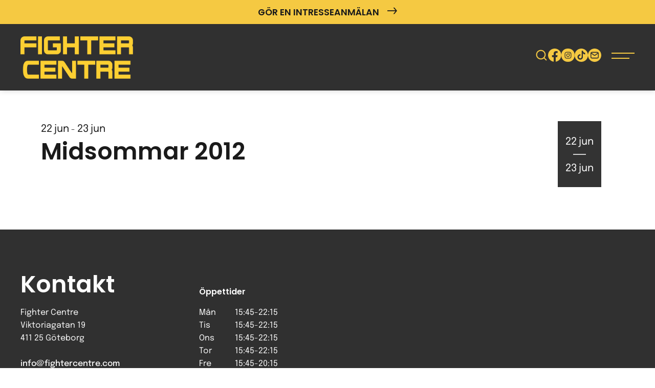

--- FILE ---
content_type: text/html; charset=UTF-8
request_url: https://www.fightercentre.com/kalender/midsommar-2012/
body_size: 23708
content:
<!DOCTYPE html><html dir="ltr" lang="sv-SE"><head><meta charset="UTF-8"> <script>var gform;gform||(document.addEventListener("gform_main_scripts_loaded",function(){gform.scriptsLoaded=!0}),document.addEventListener("gform/theme/scripts_loaded",function(){gform.themeScriptsLoaded=!0}),window.addEventListener("DOMContentLoaded",function(){gform.domLoaded=!0}),gform={domLoaded:!1,scriptsLoaded:!1,themeScriptsLoaded:!1,isFormEditor:()=>"function"==typeof InitializeEditor,callIfLoaded:function(o){return!(!gform.domLoaded||!gform.scriptsLoaded||!gform.themeScriptsLoaded&&!gform.isFormEditor()||(gform.isFormEditor()&&console.warn("The use of gform.initializeOnLoaded() is deprecated in the form editor context and will be removed in Gravity Forms 3.1."),o(),0))},initializeOnLoaded:function(o){gform.callIfLoaded(o)||(document.addEventListener("gform_main_scripts_loaded",()=>{gform.scriptsLoaded=!0,gform.callIfLoaded(o)}),document.addEventListener("gform/theme/scripts_loaded",()=>{gform.themeScriptsLoaded=!0,gform.callIfLoaded(o)}),window.addEventListener("DOMContentLoaded",()=>{gform.domLoaded=!0,gform.callIfLoaded(o)}))},hooks:{action:{},filter:{}},addAction:function(o,r,e,t){gform.addHook("action",o,r,e,t)},addFilter:function(o,r,e,t){gform.addHook("filter",o,r,e,t)},doAction:function(o){gform.doHook("action",o,arguments)},applyFilters:function(o){return gform.doHook("filter",o,arguments)},removeAction:function(o,r){gform.removeHook("action",o,r)},removeFilter:function(o,r,e){gform.removeHook("filter",o,r,e)},addHook:function(o,r,e,t,n){null==gform.hooks[o][r]&&(gform.hooks[o][r]=[]);var d=gform.hooks[o][r];null==n&&(n=r+"_"+d.length),gform.hooks[o][r].push({tag:n,callable:e,priority:t=null==t?10:t})},doHook:function(r,o,e){var t;if(e=Array.prototype.slice.call(e,1),null!=gform.hooks[r][o]&&((o=gform.hooks[r][o]).sort(function(o,r){return o.priority-r.priority}),o.forEach(function(o){"function"!=typeof(t=o.callable)&&(t=window[t]),"action"==r?t.apply(null,e):e[0]=t.apply(null,e)})),"filter"==r)return e[0]},removeHook:function(o,r,t,n){var e;null!=gform.hooks[o][r]&&(e=(e=gform.hooks[o][r]).filter(function(o,r,e){return!!(null!=n&&n!=o.tag||null!=t&&t!=o.priority)}),gform.hooks[o][r]=e)}});</script> <meta name="viewport" content="width=device-width, initial-scale=1, maximum-scale=5.0, user-scalable=yes"><meta http-equiv="Content-Type" content="text/html; charset=UTF-8"><meta http-equiv="X-UA-Compatible" content="IE=edge,chrome=1"><link rel="profile" href="http://gmpg.org/xfn/11"><link rel="pingback" href="https://www.fightercentre.com/xmlrpc.php"><title>Midsommar 2012 &#8211; Fighter Centre Göteborg</title><meta name='robots' content='max-image-preview:large, max-snippet:-1, max-video-preview:-1' /><link rel="canonical" href="https://www.fightercentre.com/kalender/midsommar-2012/"><meta property="og:title" content="Midsommar 2012 &#8211; Fighter Centre Göteborg"><meta property="og:type" content="article"><meta property="og:url" content="https://www.fightercentre.com/kalender/midsommar-2012/"><meta property="og:locale" content="sv_SE"><meta property="og:site_name" content="Fighter Centre Göteborg"><meta property="article:published_time" content="2012-06-21T00:00:00+02:00"><meta property="article:modified_time" content="2024-02-22T10:52:43+01:00"><meta property="og:updated_time" content="2024-02-22T10:52:43+01:00"><meta name="twitter:card" content="summary_large_image"><link rel="alternate" type="application/rss+xml" title="Fighter Centre Göteborg &raquo; Webbflöde" href="https://www.fightercentre.com/feed/" /><link rel="alternate" type="application/rss+xml" title="Fighter Centre Göteborg &raquo; Kommentarsflöde" href="https://www.fightercentre.com/comments/feed/" /><link rel="alternate" type="application/rss+xml" title="Fighter Centre Göteborg &raquo; Kommentarsflöde för Midsommar 2012" href="https://www.fightercentre.com/kalender/midsommar-2012/feed/" /><style id='wp-img-auto-sizes-contain-inline-css'>img:is([sizes=auto i],[sizes^="auto," i]){contain-intrinsic-size:3000px 1500px}</style><link data-optimized="1" rel='stylesheet' id='wp-block-library-css' href='https://www.fightercentre.com/wp-content/litespeed/css/85a885232e7f4be895183483f301863d.css?ver=d5dbb' media='all' /><style id='global-styles-inline-css'>:root{--wp--preset--aspect-ratio--square:1;--wp--preset--aspect-ratio--4-3:4/3;--wp--preset--aspect-ratio--3-4:3/4;--wp--preset--aspect-ratio--3-2:3/2;--wp--preset--aspect-ratio--2-3:2/3;--wp--preset--aspect-ratio--16-9:16/9;--wp--preset--aspect-ratio--9-16:9/16;--wp--preset--color--black:#000000;--wp--preset--color--cyan-bluish-gray:#abb8c3;--wp--preset--color--white:#ffffff;--wp--preset--color--pale-pink:#f78da7;--wp--preset--color--vivid-red:#cf2e2e;--wp--preset--color--luminous-vivid-orange:#ff6900;--wp--preset--color--luminous-vivid-amber:#fcb900;--wp--preset--color--light-green-cyan:#7bdcb5;--wp--preset--color--vivid-green-cyan:#00d084;--wp--preset--color--pale-cyan-blue:#8ed1fc;--wp--preset--color--vivid-cyan-blue:#0693e3;--wp--preset--color--vivid-purple:#9b51e0;--wp--preset--gradient--vivid-cyan-blue-to-vivid-purple:linear-gradient(135deg,rgb(6,147,227) 0%,rgb(155,81,224) 100%);--wp--preset--gradient--light-green-cyan-to-vivid-green-cyan:linear-gradient(135deg,rgb(122,220,180) 0%,rgb(0,208,130) 100%);--wp--preset--gradient--luminous-vivid-amber-to-luminous-vivid-orange:linear-gradient(135deg,rgb(252,185,0) 0%,rgb(255,105,0) 100%);--wp--preset--gradient--luminous-vivid-orange-to-vivid-red:linear-gradient(135deg,rgb(255,105,0) 0%,rgb(207,46,46) 100%);--wp--preset--gradient--very-light-gray-to-cyan-bluish-gray:linear-gradient(135deg,rgb(238,238,238) 0%,rgb(169,184,195) 100%);--wp--preset--gradient--cool-to-warm-spectrum:linear-gradient(135deg,rgb(74,234,220) 0%,rgb(151,120,209) 20%,rgb(207,42,186) 40%,rgb(238,44,130) 60%,rgb(251,105,98) 80%,rgb(254,248,76) 100%);--wp--preset--gradient--blush-light-purple:linear-gradient(135deg,rgb(255,206,236) 0%,rgb(152,150,240) 100%);--wp--preset--gradient--blush-bordeaux:linear-gradient(135deg,rgb(254,205,165) 0%,rgb(254,45,45) 50%,rgb(107,0,62) 100%);--wp--preset--gradient--luminous-dusk:linear-gradient(135deg,rgb(255,203,112) 0%,rgb(199,81,192) 50%,rgb(65,88,208) 100%);--wp--preset--gradient--pale-ocean:linear-gradient(135deg,rgb(255,245,203) 0%,rgb(182,227,212) 50%,rgb(51,167,181) 100%);--wp--preset--gradient--electric-grass:linear-gradient(135deg,rgb(202,248,128) 0%,rgb(113,206,126) 100%);--wp--preset--gradient--midnight:linear-gradient(135deg,rgb(2,3,129) 0%,rgb(40,116,252) 100%);--wp--preset--font-size--small:13px;--wp--preset--font-size--medium:20px;--wp--preset--font-size--large:36px;--wp--preset--font-size--x-large:42px;--wp--preset--spacing--20:0.44rem;--wp--preset--spacing--30:0.67rem;--wp--preset--spacing--40:1rem;--wp--preset--spacing--50:1.5rem;--wp--preset--spacing--60:2.25rem;--wp--preset--spacing--70:3.38rem;--wp--preset--spacing--80:5.06rem;--wp--preset--shadow--natural:6px 6px 9px rgba(0, 0, 0, 0.2);--wp--preset--shadow--deep:12px 12px 50px rgba(0, 0, 0, 0.4);--wp--preset--shadow--sharp:6px 6px 0px rgba(0, 0, 0, 0.2);--wp--preset--shadow--outlined:6px 6px 0px -3px rgb(255, 255, 255), 6px 6px rgb(0, 0, 0);--wp--preset--shadow--crisp:6px 6px 0px rgb(0, 0, 0)}:where(.is-layout-flex){gap:.5em}:where(.is-layout-grid){gap:.5em}body .is-layout-flex{display:flex}.is-layout-flex{flex-wrap:wrap;align-items:center}.is-layout-flex>:is(*,div){margin:0}body .is-layout-grid{display:grid}.is-layout-grid>:is(*,div){margin:0}:where(.wp-block-columns.is-layout-flex){gap:2em}:where(.wp-block-columns.is-layout-grid){gap:2em}:where(.wp-block-post-template.is-layout-flex){gap:1.25em}:where(.wp-block-post-template.is-layout-grid){gap:1.25em}.has-black-color{color:var(--wp--preset--color--black)!important}.has-cyan-bluish-gray-color{color:var(--wp--preset--color--cyan-bluish-gray)!important}.has-white-color{color:var(--wp--preset--color--white)!important}.has-pale-pink-color{color:var(--wp--preset--color--pale-pink)!important}.has-vivid-red-color{color:var(--wp--preset--color--vivid-red)!important}.has-luminous-vivid-orange-color{color:var(--wp--preset--color--luminous-vivid-orange)!important}.has-luminous-vivid-amber-color{color:var(--wp--preset--color--luminous-vivid-amber)!important}.has-light-green-cyan-color{color:var(--wp--preset--color--light-green-cyan)!important}.has-vivid-green-cyan-color{color:var(--wp--preset--color--vivid-green-cyan)!important}.has-pale-cyan-blue-color{color:var(--wp--preset--color--pale-cyan-blue)!important}.has-vivid-cyan-blue-color{color:var(--wp--preset--color--vivid-cyan-blue)!important}.has-vivid-purple-color{color:var(--wp--preset--color--vivid-purple)!important}.has-black-background-color{background-color:var(--wp--preset--color--black)!important}.has-cyan-bluish-gray-background-color{background-color:var(--wp--preset--color--cyan-bluish-gray)!important}.has-white-background-color{background-color:var(--wp--preset--color--white)!important}.has-pale-pink-background-color{background-color:var(--wp--preset--color--pale-pink)!important}.has-vivid-red-background-color{background-color:var(--wp--preset--color--vivid-red)!important}.has-luminous-vivid-orange-background-color{background-color:var(--wp--preset--color--luminous-vivid-orange)!important}.has-luminous-vivid-amber-background-color{background-color:var(--wp--preset--color--luminous-vivid-amber)!important}.has-light-green-cyan-background-color{background-color:var(--wp--preset--color--light-green-cyan)!important}.has-vivid-green-cyan-background-color{background-color:var(--wp--preset--color--vivid-green-cyan)!important}.has-pale-cyan-blue-background-color{background-color:var(--wp--preset--color--pale-cyan-blue)!important}.has-vivid-cyan-blue-background-color{background-color:var(--wp--preset--color--vivid-cyan-blue)!important}.has-vivid-purple-background-color{background-color:var(--wp--preset--color--vivid-purple)!important}.has-black-border-color{border-color:var(--wp--preset--color--black)!important}.has-cyan-bluish-gray-border-color{border-color:var(--wp--preset--color--cyan-bluish-gray)!important}.has-white-border-color{border-color:var(--wp--preset--color--white)!important}.has-pale-pink-border-color{border-color:var(--wp--preset--color--pale-pink)!important}.has-vivid-red-border-color{border-color:var(--wp--preset--color--vivid-red)!important}.has-luminous-vivid-orange-border-color{border-color:var(--wp--preset--color--luminous-vivid-orange)!important}.has-luminous-vivid-amber-border-color{border-color:var(--wp--preset--color--luminous-vivid-amber)!important}.has-light-green-cyan-border-color{border-color:var(--wp--preset--color--light-green-cyan)!important}.has-vivid-green-cyan-border-color{border-color:var(--wp--preset--color--vivid-green-cyan)!important}.has-pale-cyan-blue-border-color{border-color:var(--wp--preset--color--pale-cyan-blue)!important}.has-vivid-cyan-blue-border-color{border-color:var(--wp--preset--color--vivid-cyan-blue)!important}.has-vivid-purple-border-color{border-color:var(--wp--preset--color--vivid-purple)!important}.has-vivid-cyan-blue-to-vivid-purple-gradient-background{background:var(--wp--preset--gradient--vivid-cyan-blue-to-vivid-purple)!important}.has-light-green-cyan-to-vivid-green-cyan-gradient-background{background:var(--wp--preset--gradient--light-green-cyan-to-vivid-green-cyan)!important}.has-luminous-vivid-amber-to-luminous-vivid-orange-gradient-background{background:var(--wp--preset--gradient--luminous-vivid-amber-to-luminous-vivid-orange)!important}.has-luminous-vivid-orange-to-vivid-red-gradient-background{background:var(--wp--preset--gradient--luminous-vivid-orange-to-vivid-red)!important}.has-very-light-gray-to-cyan-bluish-gray-gradient-background{background:var(--wp--preset--gradient--very-light-gray-to-cyan-bluish-gray)!important}.has-cool-to-warm-spectrum-gradient-background{background:var(--wp--preset--gradient--cool-to-warm-spectrum)!important}.has-blush-light-purple-gradient-background{background:var(--wp--preset--gradient--blush-light-purple)!important}.has-blush-bordeaux-gradient-background{background:var(--wp--preset--gradient--blush-bordeaux)!important}.has-luminous-dusk-gradient-background{background:var(--wp--preset--gradient--luminous-dusk)!important}.has-pale-ocean-gradient-background{background:var(--wp--preset--gradient--pale-ocean)!important}.has-electric-grass-gradient-background{background:var(--wp--preset--gradient--electric-grass)!important}.has-midnight-gradient-background{background:var(--wp--preset--gradient--midnight)!important}.has-small-font-size{font-size:var(--wp--preset--font-size--small)!important}.has-medium-font-size{font-size:var(--wp--preset--font-size--medium)!important}.has-large-font-size{font-size:var(--wp--preset--font-size--large)!important}.has-x-large-font-size{font-size:var(--wp--preset--font-size--x-large)!important}</style><style id='classic-theme-styles-inline-css'>/*! This file is auto-generated */
.wp-block-button__link{color:#fff;background-color:#32373c;border-radius:9999px;box-shadow:none;text-decoration:none;padding:calc(.667em + 2px) calc(1.333em + 2px);font-size:1.125em}.wp-block-file__button{background:#32373c;color:#fff;text-decoration:none}</style><link data-optimized="1" rel='stylesheet' id='bankid-signeringPublic-css' href='https://www.fightercentre.com/wp-content/litespeed/css/050aefd48079dd8ef35abe70018db691.css?ver=708e7' media='all' /><link data-optimized="1" rel='stylesheet' id='gravity-signup-public-css' href='https://www.fightercentre.com/wp-content/litespeed/css/3d8df87a77a3987d30fdbe736f133545.css?ver=bbce2' media='all' /><link data-optimized="1" rel='stylesheet' id='interest-signup-public-css' href='https://www.fightercentre.com/wp-content/litespeed/css/8285cb3702a6959940577989134d6f51.css?ver=97be8' media='all' /><link data-optimized="1" rel='stylesheet' id='cmplz-general-css' href='https://www.fightercentre.com/wp-content/litespeed/css/afc9f4c94e23ae4a3535d39cce8255b2.css?ver=6fc4e' media='all' /><link data-optimized="1" rel='stylesheet' id='backbone-style-css' href='https://www.fightercentre.com/wp-content/litespeed/css/31567fe5b1dcf790ae346f203a3427ed.css?ver=c0a61' media='all' /><link data-optimized="1" rel='stylesheet' id='tablepress-default-css' href='https://www.fightercentre.com/wp-content/litespeed/css/419b8707ac5c40f9087091ffeb26609e.css?ver=12c4a' media='all' /><link data-optimized="1" rel='stylesheet' id='gform_basic-css' href='https://www.fightercentre.com/wp-content/litespeed/css/f64ff8a537285c08d6411ea6c402cb9e.css?ver=0535f' media='all' /><link data-optimized="1" rel='stylesheet' id='gform_theme_components-css' href='https://www.fightercentre.com/wp-content/litespeed/css/9f7742bafc1dfb3cb4444ff491e5e9c4.css?ver=2595e' media='all' /><link data-optimized="1" rel='stylesheet' id='gform_theme-css' href='https://www.fightercentre.com/wp-content/litespeed/css/da54be0796f64310645cbc9d2becfeff.css?ver=ffaba' media='all' /> <script src="https://www.fightercentre.com/wp-includes/js/jquery/jquery.min.js?ver=3.7.1" id="jquery-core-js"></script> <script src="https://www.fightercentre.com/wp-includes/js/jquery/jquery-migrate.min.js?ver=3.4.1" id="jquery-migrate-js"></script> <script defer='defer' src="https://www.fightercentre.com/wp-content/plugins/gravityforms/js/jquery.json.min.js?ver=2.9.24" id="gform_json-js"></script> <script id="gform_gravityforms-js-extra">var gform_i18n = {"datepicker":{"days":{"monday":"M\u00e5","tuesday":"Ti","wednesday":"On","thursday":"To","friday":"Fr","saturday":"L\u00f6","sunday":"S\u00f6"},"months":{"january":"Januari","february":"Februari","march":"Mars","april":"April","may":"Maj","june":"Juni","july":"Juli","august":"Augusti","september":"September","october":"Oktober","november":"November","december":"December"},"firstDay":1,"iconText":"V\u00e4lj datum"}};
var gf_legacy_multi = [];
var gform_gravityforms = {"strings":{"invalid_file_extension":"Denna filtyp \u00e4r inte till\u00e5ten. Filen m\u00e5ste vara i n\u00e5got av f\u00f6ljande format:","delete_file":"Ta bort denna fil","in_progress":"p\u00e5g\u00e5ende","file_exceeds_limit":"Filen \u00f6verskrider storleksbegr\u00e4nsningen","illegal_extension":"Denna filtyp \u00e4r inte till\u00e5ten.","max_reached":"Maximalt antal filer har n\u00e5tts","unknown_error":"Ett problem intr\u00e4ffade n\u00e4r filen skulle sparas p\u00e5 servern","currently_uploading":"V\u00e4nta tills uppladdningen \u00e4r klar","cancel":"Avbryt","cancel_upload":"Avbryta denna uppladdning","cancelled":"Avbruten","error":"Fel","message":"Meddelande"},"vars":{"images_url":"https://www.fightercentre.com/wp-content/plugins/gravityforms/images"}};
var gf_global = {"gf_currency_config":{"name":"Svenska kronor","symbol_left":"","symbol_right":"Kr","symbol_padding":" ","thousand_separator":" ","decimal_separator":",","decimals":2,"code":"SEK"},"base_url":"https://www.fightercentre.com/wp-content/plugins/gravityforms","number_formats":[],"spinnerUrl":"https://www.fightercentre.com/wp-content/plugins/gravityforms/images/spinner.svg","version_hash":"1ce2858bfa490e30d3d56c0e7c4362ab","strings":{"newRowAdded":"Ny rad har lagts till.","rowRemoved":"Raden har tagits bort","formSaved":"Formul\u00e4ret har sparats.  Inneh\u00e5llet inneh\u00e5ller l\u00e4nken f\u00f6r att h\u00e4mta tillbaka och fylla i formul\u00e4ret."}};
var gf_global = {"gf_currency_config":{"name":"Svenska kronor","symbol_left":"","symbol_right":"Kr","symbol_padding":" ","thousand_separator":" ","decimal_separator":",","decimals":2,"code":"SEK"},"base_url":"https://www.fightercentre.com/wp-content/plugins/gravityforms","number_formats":[],"spinnerUrl":"https://www.fightercentre.com/wp-content/plugins/gravityforms/images/spinner.svg","version_hash":"1ce2858bfa490e30d3d56c0e7c4362ab","strings":{"newRowAdded":"Ny rad har lagts till.","rowRemoved":"Raden har tagits bort","formSaved":"Formul\u00e4ret har sparats.  Inneh\u00e5llet inneh\u00e5ller l\u00e4nken f\u00f6r att h\u00e4mta tillbaka och fylla i formul\u00e4ret."}};
//# sourceURL=gform_gravityforms-js-extra</script> <script defer='defer' src="https://www.fightercentre.com/wp-content/plugins/gravityforms/js/gravityforms.min.js?ver=2.9.24" id="gform_gravityforms-js"></script> <script defer='defer' src="https://www.fightercentre.com/wp-content/plugins/gravityforms/assets/js/dist/utils.min.js?ver=48a3755090e76a154853db28fc254681" id="gform_gravityforms_utils-js"></script> <style>.cmplz-hidden{display:none!important}</style><link rel="pingback" href="https://www.fightercentre.com/xmlrpc.php"><link rel="icon" href="https://www.fightercentre.com/wp-content/uploads/2024/12/cropped-fc_logo_social-32x32.jpg" sizes="32x32" /><link rel="icon" href="https://www.fightercentre.com/wp-content/uploads/2024/12/cropped-fc_logo_social-192x192.jpg" sizes="192x192" /><link rel="apple-touch-icon" href="https://www.fightercentre.com/wp-content/uploads/2024/12/cropped-fc_logo_social-180x180.jpg" /><meta name="msapplication-TileImage" content="https://www.fightercentre.com/wp-content/uploads/2024/12/cropped-fc_logo_social-270x270.jpg" />
 <script type="text/plain" data-service="facebook" data-category="marketing">!function(f,b,e,v,n,t,s)
	{if(f.fbq)return;n=f.fbq=function(){n.callMethod?
	n.callMethod.apply(n,arguments):n.queue.push(arguments)};
	if(!f._fbq)f._fbq=n;n.push=n;n.loaded=!0;n.version='2.0';
	n.queue=[];t=b.createElement(e);t.async=!0;
	t.src=v;s=b.getElementsByTagName(e)[0];
	s.parentNode.insertBefore(t,s)}(window,document,'script',
	'https://connect.facebook.net/en_US/fbevents.js');
	 fbq('init', '1670109973192395');
	fbq('track', 'PageView');</script> <noscript>
<img height="1" width="1"
src="https://www.facebook.com/tr?id=1670109973192395&ev=PageView
&noscript=1"/>
</noscript></head><body data-cmplz=1 class="wp-singular kalender-template-default single single-kalender postid-10018 wp-theme-backbone"><header id="header" role="banner"><div id="header-bar"  style="background-color: #f5c942; color: #ffffff;"><div class="content-wrapper"><div class="header-buttons">
<a href="https://www.fightercentre.com/borja-trana/"
target="_self"
class="header-button #ffffff">
Gör en intresseanmälan																													 <span class="icon-arrow-right"></span>
</a></div></div></div><div class="content-wrapper"><div class="header-main"><div class="header-left">
<a href="https://www.fightercentre.com" class="logotype" title="Fighter Centre">
<?xml version="1.0" encoding="UTF-8" standalone="no"?>
<!DOCTYPE svg PUBLIC "-//W3C//DTD SVG 1.1//EN" "http://www.w3.org/Graphics/SVG/1.1/DTD/svg11.dtd">
<svg width="100%" height="100%" viewBox="0 0 575 216" version="1.1" xmlns="http://www.w3.org/2000/svg" xmlns:xlink="http://www.w3.org/1999/xlink" xml:space="preserve" xmlns:serif="http://www.serif.com/" style="fill-rule:evenodd;clip-rule:evenodd;stroke-linejoin:round;stroke-miterlimit:2;">
<use xlink:href="#_Image1" x="0" y="0" width="575px" height="216px"/>
<defs>
<image id="_Image1" width="575px" height="216px" xlink:href="[data-uri]"/>
</defs>
</svg>
</a></div><div class="header-nav"><nav id="menu-primary" role="navigation">
<a href="#content" class="screen-reader-text skip-link">Gå vidare till innehåll</a><ul class="menu-main-list"><li id="menu-item-65" class="cmi_menu_item_65 menu-item menu-item-type-post_type menu-item-object-page menu-item-has-children menu-item-65"><a href="https://www.fightercentre.com/borja-trana/">Börja träna</a><ul class="sub-menu"><li id="menu-item-40730" class="menu-item menu-item-type-post_type menu-item-object-page menu-item-40730"><a href="https://www.fightercentre.com/borja-trana/">Intresseanmälan</a></li><li id="menu-item-62040" class="menu-item menu-item-type-post_type menu-item-object-page menu-item-62040"><a href="https://www.fightercentre.com/om-fighter-centre/fragor-svar/">Frågor &#038; Svar</a></li><li id="menu-item-33855" class="menu-item menu-item-type-post_type menu-item-object-page menu-item-33855"><a href="https://www.fightercentre.com/om-fighter-centre/medlemsvillkor/">Medlemsvillkor</a></li><li id="menu-item-81273" class="menu-item menu-item-type-post_type menu-item-object-page menu-item-81273"><a href="https://www.fightercentre.com/om-fighter-centre/forsakring/">Försäkring</a></li><li id="menu-item-52197" class="menu-item menu-item-type-post_type menu-item-object-page menu-item-privacy-policy menu-item-52197"><a rel="privacy-policy" href="https://www.fightercentre.com/om-fighter-centre/personuppgiftspolicy/">Personuppgiftspolicy</a></li><li id="menu-item-30705" class="menu-item menu-item-type-post_type menu-item-object-page menu-item-30705"><a href="https://www.fightercentre.com/borja-trana/prislista/">Prislista</a></li><li id="menu-item-50532" class="menu-item menu-item-type-custom menu-item-object-custom menu-item-50532"><a href="https://www.fightercentre.com/barntraning/">Barnträning</a></li><li id="menu-item-80974" class="menu-item menu-item-type-post_type menu-item-object-page menu-item-80974"><a href="https://www.fightercentre.com/om-fighter-centre/fb-grupper/">FB-grupper</a></li></ul></li><li id="menu-item-70" class="cmi_menu_item_70 kampsporter menu-item menu-item-type-post_type menu-item-object-page menu-item-has-children menu-item-70"><a href="https://www.fightercentre.com/kampsporter/">Kampsporter</a><ul class="sub-menu"><li id="menu-item-9463" class="menu-item menu-item-type-post_type menu-item-object-kampsporter menu-item-9463"><a href="https://www.fightercentre.com/kampsporter/thaiboxning/">Thaiboxning / Muay Thai</a></li><li id="menu-item-9462" class="menu-item menu-item-type-post_type menu-item-object-kampsporter menu-item-9462"><a href="https://www.fightercentre.com/kampsporter/mma/">Mixed Martial Arts – MMA</a></li><li id="menu-item-41519" class="menu-item menu-item-type-post_type menu-item-object-kampsporter menu-item-41519"><a href="https://www.fightercentre.com/kampsporter/brazilian-jiu-jitsu/">Brazilian Jiu-Jitsu – BJJ</a></li><li id="menu-item-80959" class="menu-item menu-item-type-post_type menu-item-object-kampsporter menu-item-80959"><a href="https://www.fightercentre.com/kampsporter/kickboxning/">Kickboxning</a></li><li id="menu-item-41290" class="menu-item menu-item-type-post_type menu-item-object-kampsporter menu-item-41290"><a href="https://www.fightercentre.com/kampsporter/boxning/">Boxning</a></li><li id="menu-item-80958" class="menu-item menu-item-type-post_type menu-item-object-kampsporter menu-item-80958"><a href="https://www.fightercentre.com/kampsporter/taekwon-do/">Taekwon-Do ITF</a></li><li id="menu-item-81155" class="menu-item menu-item-type-post_type menu-item-object-page menu-item-81155"><a href="https://www.fightercentre.com/familjetraning/">Familjeträning</a></li><li id="menu-item-50531" class="menu-item menu-item-type-custom menu-item-object-custom menu-item-50531"><a href="https://www.fightercentre.com/barntraning/">Barnträning</a></li><li id="menu-item-81836" class="menu-item menu-item-type-post_type menu-item-object-page menu-item-81836"><a href="https://www.fightercentre.com/yoga/">Yoga</a></li><li id="menu-item-69843" class="menu-item menu-item-type-post_type_archive menu-item-object-instructor menu-item-69843"><a href="https://www.fightercentre.com/instructors/">Instruktörer</a></li><li id="menu-item-30706" class="menu-item menu-item-type-post_type menu-item-object-page menu-item-30706"><a href="https://www.fightercentre.com/borja-trana/prislista/">Prislista</a></li><li id="menu-item-81257" class="menu-item menu-item-type-post_type menu-item-object-page menu-item-81257"><a href="https://www.fightercentre.com/om-fighter-centre/fragor-svar/">Frågor &#038; Svar</a></li></ul></li><li id="menu-item-80979" class="menu-item menu-item-type-post_type menu-item-object-page menu-item-has-children menu-item-80979"><a href="https://www.fightercentre.com/tjanster/">Tjänster</a><ul class="sub-menu"><li id="menu-item-81057" class="menu-item menu-item-type-post_type_archive menu-item-object-pt menu-item-81057"><a href="https://www.fightercentre.com/pt/">PT</a></li><li id="menu-item-80986" class="menu-item menu-item-type-post_type menu-item-object-page menu-item-80986"><a href="https://www.fightercentre.com/tjanster/skolidrott/">Skolidrott</a></li><li id="menu-item-81051" class="menu-item menu-item-type-post_type menu-item-object-page menu-item-81051"><a href="https://www.fightercentre.com/tjanster/friskvard/">Friskvård / Företagsträning</a></li><li id="menu-item-81056" class="menu-item menu-item-type-post_type menu-item-object-page menu-item-81056"><a href="https://www.fightercentre.com/tjanster/svensexamohippa/">Svensexa / Möhippa</a></li><li id="menu-item-81844" class="menu-item menu-item-type-post_type menu-item-object-page menu-item-81844"><a href="https://www.fightercentre.com/yoga/">Yoga</a></li></ul></li><li id="menu-item-81104" class="menu-item menu-item-type-post_type menu-item-object-page menu-item-has-children menu-item-81104"><a href="https://www.fightercentre.com/gym/">Gym</a><ul class="sub-menu"><li id="menu-item-81942" class="menu-item menu-item-type-post_type menu-item-object-page menu-item-81942"><a href="https://www.fightercentre.com/studio/">Studio</a></li><li id="menu-item-81235" class="menu-item menu-item-type-post_type menu-item-object-page menu-item-81235"><a href="https://www.fightercentre.com/gym/gymregler/">Gymregler</a></li><li id="menu-item-81255" class="menu-item menu-item-type-post_type menu-item-object-page menu-item-81255"><a href="https://www.fightercentre.com/scheman/">Scheman</a></li><li id="menu-item-81256" class="menu-item menu-item-type-custom menu-item-object-custom menu-item-81256"><a href="https://www.facebook.com/groups/FighterCentreGym">Facebookgrupp</a></li><li id="menu-item-81258" class="menu-item menu-item-type-post_type menu-item-object-page menu-item-81258"><a href="https://www.fightercentre.com/om-fighter-centre/fragor-svar/">Frågor &#038; Svar</a></li></ul></li><li id="menu-item-70398" class="menu-item menu-item-type-post_type_archive menu-item-object-pt menu-item-has-children menu-item-70398"><a href="https://www.fightercentre.com/pt/">PT</a><ul class="sub-menu"><li id="menu-item-81943" class="menu-item menu-item-type-post_type menu-item-object-page menu-item-81943"><a href="https://www.fightercentre.com/studio/">Studio</a></li></ul></li><li id="menu-item-81881" class="menu-item menu-item-type-post_type menu-item-object-page menu-item-has-children menu-item-81881"><a href="https://www.fightercentre.com/yoga/">Yoga</a><ul class="sub-menu"><li id="menu-item-81944" class="menu-item menu-item-type-post_type menu-item-object-page menu-item-81944"><a href="https://www.fightercentre.com/studio/">Studio</a></li></ul></li><li id="menu-item-81253" class="menu-item menu-item-type-post_type menu-item-object-page menu-item-has-children menu-item-81253"><a href="https://www.fightercentre.com/barntraning/">Barn</a><ul class="sub-menu"><li id="menu-item-81254" class="menu-item menu-item-type-post_type menu-item-object-page menu-item-81254"><a href="https://www.fightercentre.com/barntraning/">Barnträning</a></li><li id="menu-item-81252" class="menu-item menu-item-type-post_type menu-item-object-page menu-item-81252"><a href="https://www.fightercentre.com/familjetraning/">Familjeträning</a></li></ul></li><li id="menu-item-61870" class="menu-item menu-item-type-custom menu-item-object-custom menu-item-has-children menu-item-61870"><a href="https://www.fightercentre.com/om-fighter-centre/">Information</a><ul class="sub-menu"><li id="menu-item-41518" class="menu-item menu-item-type-post_type menu-item-object-page menu-item-41518"><a href="https://www.fightercentre.com/om-fighter-centre/">Om Fighter Centre</a></li><li id="menu-item-43363" class="menu-item menu-item-type-post_type menu-item-object-page menu-item-43363"><a href="https://www.fightercentre.com/om-fighter-centre/medlemsvillkor/">Medlemsvillkor</a></li><li id="menu-item-69855" class="menu-item menu-item-type-post_type menu-item-object-page menu-item-69855"><a href="https://www.fightercentre.com/om-fighter-centre/forsakring/">Försäkring</a></li><li id="menu-item-69641" class="menu-item menu-item-type-post_type menu-item-object-page menu-item-privacy-policy menu-item-69641"><a rel="privacy-policy" href="https://www.fightercentre.com/om-fighter-centre/personuppgiftspolicy/">Personuppgiftspolicy</a></li><li id="menu-item-69874" class="menu-item menu-item-type-post_type menu-item-object-page menu-item-69874"><a href="https://www.fightercentre.com/om-fighter-centre/kopvillkor/">Köpvillkor</a></li><li id="menu-item-81173" class="menu-item menu-item-type-post_type menu-item-object-page menu-item-81173"><a href="https://www.fightercentre.com/om-fighter-centre/mission-vision/">Mission &#038; vision</a></li><li id="menu-item-81177" class="menu-item menu-item-type-post_type menu-item-object-page menu-item-81177"><a href="https://www.fightercentre.com/om-fighter-centre/hallbarhet/">Hållbarhet</a></li><li id="menu-item-41508" class="menu-item menu-item-type-post_type menu-item-object-page menu-item-41508"><a href="https://www.fightercentre.com/om-fighter-centre/fragor-svar/">Frågor &#038; Svar</a></li><li id="menu-item-81178" class="menu-item menu-item-type-post_type menu-item-object-page menu-item-81178"><a href="https://www.fightercentre.com/om-fighter-centre/fb-grupper/">FB-grupper</a></li><li id="menu-item-81182" class="menu-item menu-item-type-post_type menu-item-object-page menu-item-81182"><a href="https://www.fightercentre.com/om-fighter-centre/uppsamlingsplats/">Uppsamlingsplats</a></li><li id="menu-item-81223" class="menu-item menu-item-type-post_type menu-item-object-page menu-item-81223"><a href="https://www.fightercentre.com/partners/">Partners</a></li><li id="menu-item-81945" class="menu-item menu-item-type-post_type menu-item-object-page menu-item-81945"><a href="https://www.fightercentre.com/studio/">Studio</a></li><li id="menu-item-86406" class="menu-item menu-item-type-post_type menu-item-object-page menu-item-86406"><a href="https://www.fightercentre.com/om-fighter-centre/regler/">Regler</a></li><li id="menu-item-86407" class="menu-item menu-item-type-post_type menu-item-object-page menu-item-86407"><a href="https://www.fightercentre.com/om-fighter-centre/kontaktperson/">Kontaktperson</a></li></ul></li><li id="menu-item-61872" class="menu-item menu-item-type-post_type menu-item-object-page menu-item-61872"><a href="https://www.fightercentre.com/scheman/">Scheman</a></li><li id="menu-item-79" class="cmi_menu_item_79 menu-item menu-item-type-post_type menu-item-object-page current_page_parent menu-item-79"><a href="https://www.fightercentre.com/nyheter/">Nyheter</a></li><li id="menu-item-69643" class="menu-item menu-item-type-post_type_archive menu-item-object-kalender menu-item-has-children menu-item-69643"><a href="https://www.fightercentre.com/kalender/">Kalender</a><ul class="sub-menu"><li id="menu-item-69669" class="menu-item menu-item-type-post_type_archive menu-item-object-kalender menu-item-69669"><a href="https://www.fightercentre.com/kalender/">Kommande</a></li><li id="menu-item-69668" class="menu-item menu-item-type-custom menu-item-object-custom menu-item-69668"><a href="https://www.fightercentre.com/kalender/archive/">Arkiv</a></li></ul></li><li id="menu-item-81647" class="menu-item menu-item-type-post_type menu-item-object-page menu-item-81647"><a href="https://www.fightercentre.com/kampsportsbutik/">Butik</a></li><li class="icons-container menu-item">
<a href="#" class="search-icon" title="Sök..">
<?xml version="1.0" encoding="UTF-8" standalone="no"?>
<!DOCTYPE svg PUBLIC "-//W3C//DTD SVG 1.1//EN" "http://www.w3.org/Graphics/SVG/1.1/DTD/svg11.dtd">
<svg width="100%" height="100%" viewBox="0 0 667 667" version="1.1" xmlns="http://www.w3.org/2000/svg" xmlns:xlink="http://www.w3.org/1999/xlink" xml:space="preserve" xmlns:serif="http://www.serif.com/" style="fill-rule:evenodd;clip-rule:evenodd;stroke-linejoin:round;stroke-miterlimit:2;">
<g>
<g transform="matrix(26.7465,0,0,26.7465,12.5446,12.5446)">
<path d="M11,2C15.967,2 20,6.033 20,11C20,15.967 15.967,20 11,20C6.033,20 2,15.967 2,11C2,6.033 6.033,2 11,2ZM11,4C7.137,4 4,7.137 4,11C4,14.863 7.137,18 11,18C14.863,18 18,14.863 18,11C18,7.137 14.863,4 11,4Z"/>
</g>
<g transform="matrix(26.7465,0,0,26.7465,12.5446,12.5446)">
<path d="M21.707,20.293C22.097,20.683 22.097,21.317 21.707,21.707C21.317,22.097 20.683,22.097 20.293,21.707L15.943,17.357C15.553,16.967 15.553,16.333 15.943,15.943C16.333,15.553 16.967,15.553 17.357,15.943L21.707,20.293Z"/>
</g>
</g>
</svg>
</a>
<a href="https://www.facebook.com/fightercentre" target="_blank" title="Besök Fighter Centre Facebook-sida" aria-label="Besök Fighter Centre Facebook-sida">
<svg width="100%" height="100%" viewBox="0 0 667 667" version="1.1" xmlns="http://www.w3.org/2000/svg" xmlns:xlink="http://www.w3.org/1999/xlink" xml:space="preserve" xmlns:serif="http://www.serif.com/" style="fill-rule:evenodd;clip-rule:evenodd;stroke-linejoin:round;stroke-miterlimit:2;">
<g transform="matrix(0.884821,0,0,0.884821,-22.209,-24.2662)">
<path d="M774.9,402.275C774.875,195.25 607.05,27.425 400,27.425C192.95,27.425 25.1,195.275 25.1,402.325C25.1,588.7 161.1,743.3 339.25,772.325L341.4,772.625L341.4,510.675L246.2,510.675L246.2,402.275L341.4,402.275L341.4,319.725C340.925,315.55 340.675,310.7 340.675,305.8C340.675,232.725 399.925,173.475 473,173.475C476.525,173.475 480.025,173.625 483.5,173.875L483.05,173.85C513.025,174.275 542.025,176.925 570.325,181.65L566.975,181.175L566.975,273.425L519.675,273.425C517.525,273.125 515.05,272.95 512.55,272.95C482.625,272.95 458.35,297.2 458.35,327.15C458.35,328.85 458.425,330.525 458.575,332.2L458.55,331.975L458.55,402.275L562.525,402.275L545.9,510.675L458.55,510.675L458.55,772.625C638.875,743.275 774.875,588.65 774.9,402.275Z" style="fill-rule:nonzero;"/>
</g>
</svg>
</a>
<a href="https://www.instagram.com/fightercentre/" target="_blank" title="Besök Fighter Centre Instagram-sida" aria-label="Besök Fighter Centre Instagram-sida">
<svg width="100%" height="100%" viewBox="0 0 667 667" version="1.1" xmlns="http://www.w3.org/2000/svg" xmlns:xlink="http://www.w3.org/1999/xlink" xml:space="preserve" xmlns:serif="http://www.serif.com/" style="fill-rule:evenodd;clip-rule:evenodd;stroke-linejoin:round;stroke-miterlimit:2;">
<g transform="matrix(0.833333,0,0,0.833333,0,0)">
<path d="M427.077,0.819C630.055,0.819 796.127,166.892 796.127,369.869L796.127,427.53C796.127,630.507 630.054,796.579 427.077,796.579L369.417,796.579C166.439,796.579 0.367,630.507 0.367,427.53L0.367,369.869C0.367,166.892 166.439,0.819 369.417,0.819L427.077,0.819ZM405.502,200.826L400.367,200.819C357.611,200.819 314.855,202.233 314.855,202.233C252.406,202.233 201.78,252.858 201.78,315.307C201.78,315.307 200.482,352.021 200.374,391.427L200.367,396.579C200.367,440.701 201.78,486.331 201.78,486.331C201.78,548.781 252.406,599.406 314.855,599.406C314.855,599.406 354.83,600.819 396.127,600.819C440.249,600.819 487.293,599.406 487.293,599.406C549.742,599.406 598.954,550.195 598.954,487.746C598.954,487.746 600.367,442.628 600.367,399.407L600.341,389.263C600.15,350.484 598.953,313.893 598.953,313.893C598.953,251.444 549.741,202.233 487.292,202.233C487.292,202.233 446.586,200.93 405.502,200.826ZM400.367,236.818C435.428,236.818 480.381,237.978 480.381,237.978C531.59,237.978 563.207,269.595 563.207,320.804C563.207,320.804 564.367,364.99 564.367,399.659C564.367,435.101 563.207,480.832 563.207,480.832C563.207,532.041 531.59,563.658 480.381,563.658C480.381,563.658 440.627,564.632 406.133,564.795L396.89,564.818C363.027,564.818 321.766,563.658 321.766,563.658C270.558,563.658 237.526,530.626 237.526,479.419C237.526,479.419 236.367,433.521 236.367,397.341C236.367,363.478 237.526,320.804 237.526,320.804C237.526,269.595 270.559,237.978 321.766,237.978C321.766,237.978 365.306,236.818 400.367,236.818ZM400.366,298.367C343.784,298.367 297.915,344.236 297.915,400.818C297.915,457.4 343.784,503.269 400.366,503.269C456.948,503.269 502.817,457.4 502.817,400.818C502.817,344.236 456.948,298.367 400.366,298.367ZM400.366,334.151C437.185,334.151 467.033,363.999 467.033,400.818C467.033,437.637 437.185,467.485 400.366,467.485C363.548,467.485 333.699,437.637 333.699,400.818C333.699,363.999 363.547,334.151 400.366,334.151ZM507.719,269.936C494.048,269.936 482.964,281.075 482.964,294.814C482.964,308.553 494.048,319.69 507.719,319.69C521.391,319.69 532.474,308.553 532.474,294.814C532.474,281.074 521.391,269.936 507.719,269.936Z" style="fill-rule:nonzero;"/>
</g>
</svg>
</a>
<a href="https://www.tiktok.com/@fightercentre" target="_blank" title="Besök Fighter Centre Tiktok-sida" aria-label="Besök Fighter Centre Tiktok-sida">
<svg width="100%" height="100%" viewBox="0 0 667 667" version="1.1" xmlns="http://www.w3.org/2000/svg" xmlns:xlink="http://www.w3.org/1999/xlink" xml:space="preserve" xmlns:serif="http://www.serif.com/" style="fill-rule:evenodd;clip-rule:evenodd;stroke-linejoin:round;stroke-miterlimit:2;">
<g transform="matrix(1,0,0,1,-66.6667,-66.6667)">
<path d="M66.667,400C66.667,216.028 216.028,66.667 400,66.667C583.972,66.667 733.333,216.028 733.333,400C733.333,583.972 583.972,733.333 400,733.333C216.028,733.333 66.667,583.972 66.667,400ZM590.633,357.5C587,357.867 583.333,358.033 579.7,358.067C539.562,358.119 502.008,337.866 480,304.3L480,487.4L480,487.433C480,561.693 418.893,622.8 344.633,622.8C270.373,622.8 209.267,561.693 209.267,487.433C209.267,413.173 270.373,352.067 344.633,352.067L344.667,352.067C347.5,352.067 350.233,352.333 353.033,352.5L353.033,419.167C350.284,418.834 347.517,418.667 344.748,418.667C306.951,418.667 275.848,449.769 275.848,487.567C275.848,525.333 306.9,556.422 344.667,556.467C382.988,557.16 415.265,526.602 416.667,488.3L417.333,177.267L481.133,177.267C487.121,234.236 533.502,279.163 590.633,283.333L590.633,357.5Z"/>
</g>
</svg>
</a>
<a href="mailto:info@fightercentre.com" target="_blank" title="Skicka e-post till Fighter Centre" aria-label="Skicka e-post till Fighter Centre">
<svg width="100%" height="100%" viewBox="0 0 800 800" version="1.1" xmlns="http://www.w3.org/2000/svg" xmlns:xlink="http://www.w3.org/1999/xlink" xml:space="preserve" xmlns:serif="http://www.serif.com/" style="fill-rule:evenodd;clip-rule:evenodd;stroke-linejoin:round;stroke-miterlimit:2;"><path d="M400,0c220.766,0 400,179.234 400,400c0,220.766 -179.234,400 -400,400c-220.766,0 -400,-179.234 -400,-400c0,-220.766 179.234,-400 400,-400Zm247.778,293.222c-0,-50.469 -40.975,-91.444 -91.445,-91.444l-312.666,-0c-50.47,-0 -91.445,40.975 -91.445,91.444l0,213.556c0,50.469 40.975,91.444 91.445,91.444l312.666,0c50.47,0 91.445,-40.975 91.445,-91.444l-0,-213.556Zm-446,13.862l138.756,104.066c35.24,26.43 83.692,26.43 118.932,0l138.756,-104.067l0,199.695c0,23.119 -18.77,41.889 -41.889,41.889l-312.666,-0c-23.119,-0 -41.889,-18.77 -41.889,-41.889l-0,-199.694Zm378.321,-48.352l-150.365,112.773c-17.621,13.215 -41.847,13.215 -59.468,0l-150.365,-112.773c6.754,-4.665 14.943,-7.399 23.766,-7.399l312.666,0c8.823,0 17.011,2.734 23.766,7.399Z"/></svg>										</a></li></ul></nav><div class="mobile-menu-button">
<a href="#" class="search-icon" title="Sök på Fighter Centre" aria-label="Sök på Fighter Centre">
<?xml version="1.0" encoding="UTF-8" standalone="no"?>
<!DOCTYPE svg PUBLIC "-//W3C//DTD SVG 1.1//EN" "http://www.w3.org/Graphics/SVG/1.1/DTD/svg11.dtd">
<svg width="100%" height="100%" viewBox="0 0 667 667" version="1.1" xmlns="http://www.w3.org/2000/svg" xmlns:xlink="http://www.w3.org/1999/xlink" xml:space="preserve" xmlns:serif="http://www.serif.com/" style="fill-rule:evenodd;clip-rule:evenodd;stroke-linejoin:round;stroke-miterlimit:2;">
<g>
<g transform="matrix(26.7465,0,0,26.7465,12.5446,12.5446)">
<path d="M11,2C15.967,2 20,6.033 20,11C20,15.967 15.967,20 11,20C6.033,20 2,15.967 2,11C2,6.033 6.033,2 11,2ZM11,4C7.137,4 4,7.137 4,11C4,14.863 7.137,18 11,18C14.863,18 18,14.863 18,11C18,7.137 14.863,4 11,4Z"/>
</g>
<g transform="matrix(26.7465,0,0,26.7465,12.5446,12.5446)">
<path d="M21.707,20.293C22.097,20.683 22.097,21.317 21.707,21.707C21.317,22.097 20.683,22.097 20.293,21.707L15.943,17.357C15.553,16.967 15.553,16.333 15.943,15.943C16.333,15.553 16.967,15.553 17.357,15.943L21.707,20.293Z"/>
</g>
</g>
</svg>
</a><div class="menu-btn"><div class="bar1"></div><div class="bar2"></div></div></div><div class="mobile-main-wrapper has-header-bar"><div class="mobile-inner"><div class="mobile-inner-wrap"><nav id="menu-mobile" class="mobile-main" role="navigation"><ul class="mobile-main-list clearfix"><li class="cmi_menu_item_65 menu-item menu-item-type-post_type menu-item-object-page menu-item-has-children menu-item-65"><a href="https://www.fightercentre.com/borja-trana/">Börja träna</a><ul class="sub-menu"><li class="menu-item menu-item-back">Tillbaka</li><li class="menu-item menu-item-type-post_type menu-item-object-page menu-item-40730"><a href="https://www.fightercentre.com/borja-trana/">Intresseanmälan</a></li><li class="menu-item menu-item-type-post_type menu-item-object-page menu-item-62040"><a href="https://www.fightercentre.com/om-fighter-centre/fragor-svar/">Frågor &#038; Svar</a></li><li class="menu-item menu-item-type-post_type menu-item-object-page menu-item-33855"><a href="https://www.fightercentre.com/om-fighter-centre/medlemsvillkor/">Medlemsvillkor</a></li><li class="menu-item menu-item-type-post_type menu-item-object-page menu-item-81273"><a href="https://www.fightercentre.com/om-fighter-centre/forsakring/">Försäkring</a></li><li class="menu-item menu-item-type-post_type menu-item-object-page menu-item-privacy-policy menu-item-52197"><a rel="privacy-policy" href="https://www.fightercentre.com/om-fighter-centre/personuppgiftspolicy/">Personuppgiftspolicy</a></li><li class="menu-item menu-item-type-post_type menu-item-object-page menu-item-30705"><a href="https://www.fightercentre.com/borja-trana/prislista/">Prislista</a></li><li class="menu-item menu-item-type-custom menu-item-object-custom menu-item-50532"><a href="https://www.fightercentre.com/barntraning/">Barnträning</a></li><li class="menu-item menu-item-type-post_type menu-item-object-page menu-item-80974"><a href="https://www.fightercentre.com/om-fighter-centre/fb-grupper/">FB-grupper</a></li></ul></li><li class="cmi_menu_item_70 kampsporter menu-item menu-item-type-post_type menu-item-object-page menu-item-has-children menu-item-70"><a href="https://www.fightercentre.com/kampsporter/">Kampsporter</a><ul class="sub-menu"><li class="menu-item menu-item-back">Tillbaka</li><li class="menu-item menu-item-type-post_type menu-item-object-kampsporter menu-item-9463"><a href="https://www.fightercentre.com/kampsporter/thaiboxning/">Thaiboxning / Muay Thai</a></li><li class="menu-item menu-item-type-post_type menu-item-object-kampsporter menu-item-9462"><a href="https://www.fightercentre.com/kampsporter/mma/">Mixed Martial Arts – MMA</a></li><li class="menu-item menu-item-type-post_type menu-item-object-kampsporter menu-item-41519"><a href="https://www.fightercentre.com/kampsporter/brazilian-jiu-jitsu/">Brazilian Jiu-Jitsu – BJJ</a></li><li class="menu-item menu-item-type-post_type menu-item-object-kampsporter menu-item-80959"><a href="https://www.fightercentre.com/kampsporter/kickboxning/">Kickboxning</a></li><li class="menu-item menu-item-type-post_type menu-item-object-kampsporter menu-item-41290"><a href="https://www.fightercentre.com/kampsporter/boxning/">Boxning</a></li><li class="menu-item menu-item-type-post_type menu-item-object-kampsporter menu-item-80958"><a href="https://www.fightercentre.com/kampsporter/taekwon-do/">Taekwon-Do ITF</a></li><li class="menu-item menu-item-type-post_type menu-item-object-page menu-item-81155"><a href="https://www.fightercentre.com/familjetraning/">Familjeträning</a></li><li class="menu-item menu-item-type-custom menu-item-object-custom menu-item-50531"><a href="https://www.fightercentre.com/barntraning/">Barnträning</a></li><li class="menu-item menu-item-type-post_type menu-item-object-page menu-item-81836"><a href="https://www.fightercentre.com/yoga/">Yoga</a></li><li class="menu-item menu-item-type-post_type_archive menu-item-object-instructor menu-item-69843"><a href="https://www.fightercentre.com/instructors/">Instruktörer</a></li><li class="menu-item menu-item-type-post_type menu-item-object-page menu-item-30706"><a href="https://www.fightercentre.com/borja-trana/prislista/">Prislista</a></li><li class="menu-item menu-item-type-post_type menu-item-object-page menu-item-81257"><a href="https://www.fightercentre.com/om-fighter-centre/fragor-svar/">Frågor &#038; Svar</a></li></ul></li><li class="menu-item menu-item-type-post_type menu-item-object-page menu-item-has-children menu-item-80979"><a href="https://www.fightercentre.com/tjanster/">Tjänster</a><ul class="sub-menu"><li class="menu-item menu-item-back">Tillbaka</li><li class="menu-item menu-item-type-post_type_archive menu-item-object-pt menu-item-81057"><a href="https://www.fightercentre.com/pt/">PT</a></li><li class="menu-item menu-item-type-post_type menu-item-object-page menu-item-80986"><a href="https://www.fightercentre.com/tjanster/skolidrott/">Skolidrott</a></li><li class="menu-item menu-item-type-post_type menu-item-object-page menu-item-81051"><a href="https://www.fightercentre.com/tjanster/friskvard/">Friskvård / Företagsträning</a></li><li class="menu-item menu-item-type-post_type menu-item-object-page menu-item-81056"><a href="https://www.fightercentre.com/tjanster/svensexamohippa/">Svensexa / Möhippa</a></li><li class="menu-item menu-item-type-post_type menu-item-object-page menu-item-81844"><a href="https://www.fightercentre.com/yoga/">Yoga</a></li></ul></li><li class="menu-item menu-item-type-post_type menu-item-object-page menu-item-has-children menu-item-81104"><a href="https://www.fightercentre.com/gym/">Gym</a><ul class="sub-menu"><li class="menu-item menu-item-back">Tillbaka</li><li class="menu-item menu-item-type-post_type menu-item-object-page menu-item-81942"><a href="https://www.fightercentre.com/studio/">Studio</a></li><li class="menu-item menu-item-type-post_type menu-item-object-page menu-item-81235"><a href="https://www.fightercentre.com/gym/gymregler/">Gymregler</a></li><li class="menu-item menu-item-type-post_type menu-item-object-page menu-item-81255"><a href="https://www.fightercentre.com/scheman/">Scheman</a></li><li class="menu-item menu-item-type-custom menu-item-object-custom menu-item-81256"><a href="https://www.facebook.com/groups/FighterCentreGym">Facebookgrupp</a></li><li class="menu-item menu-item-type-post_type menu-item-object-page menu-item-81258"><a href="https://www.fightercentre.com/om-fighter-centre/fragor-svar/">Frågor &#038; Svar</a></li></ul></li><li class="menu-item menu-item-type-post_type_archive menu-item-object-pt menu-item-has-children menu-item-70398"><a href="https://www.fightercentre.com/pt/">PT</a><ul class="sub-menu"><li class="menu-item menu-item-back">Tillbaka</li><li class="menu-item menu-item-type-post_type menu-item-object-page menu-item-81943"><a href="https://www.fightercentre.com/studio/">Studio</a></li></ul></li><li class="menu-item menu-item-type-post_type menu-item-object-page menu-item-has-children menu-item-81881"><a href="https://www.fightercentre.com/yoga/">Yoga</a><ul class="sub-menu"><li class="menu-item menu-item-back">Tillbaka</li><li class="menu-item menu-item-type-post_type menu-item-object-page menu-item-81944"><a href="https://www.fightercentre.com/studio/">Studio</a></li></ul></li><li class="menu-item menu-item-type-post_type menu-item-object-page menu-item-has-children menu-item-81253"><a href="https://www.fightercentre.com/barntraning/">Barn</a><ul class="sub-menu"><li class="menu-item menu-item-back">Tillbaka</li><li class="menu-item menu-item-type-post_type menu-item-object-page menu-item-81254"><a href="https://www.fightercentre.com/barntraning/">Barnträning</a></li><li class="menu-item menu-item-type-post_type menu-item-object-page menu-item-81252"><a href="https://www.fightercentre.com/familjetraning/">Familjeträning</a></li></ul></li><li class="menu-item menu-item-type-custom menu-item-object-custom menu-item-has-children menu-item-61870"><a href="https://www.fightercentre.com/om-fighter-centre/">Information</a><ul class="sub-menu"><li class="menu-item menu-item-back">Tillbaka</li><li class="menu-item menu-item-type-post_type menu-item-object-page menu-item-41518"><a href="https://www.fightercentre.com/om-fighter-centre/">Om Fighter Centre</a></li><li class="menu-item menu-item-type-post_type menu-item-object-page menu-item-43363"><a href="https://www.fightercentre.com/om-fighter-centre/medlemsvillkor/">Medlemsvillkor</a></li><li class="menu-item menu-item-type-post_type menu-item-object-page menu-item-69855"><a href="https://www.fightercentre.com/om-fighter-centre/forsakring/">Försäkring</a></li><li class="menu-item menu-item-type-post_type menu-item-object-page menu-item-privacy-policy menu-item-69641"><a rel="privacy-policy" href="https://www.fightercentre.com/om-fighter-centre/personuppgiftspolicy/">Personuppgiftspolicy</a></li><li class="menu-item menu-item-type-post_type menu-item-object-page menu-item-69874"><a href="https://www.fightercentre.com/om-fighter-centre/kopvillkor/">Köpvillkor</a></li><li class="menu-item menu-item-type-post_type menu-item-object-page menu-item-81173"><a href="https://www.fightercentre.com/om-fighter-centre/mission-vision/">Mission &#038; vision</a></li><li class="menu-item menu-item-type-post_type menu-item-object-page menu-item-81177"><a href="https://www.fightercentre.com/om-fighter-centre/hallbarhet/">Hållbarhet</a></li><li class="menu-item menu-item-type-post_type menu-item-object-page menu-item-41508"><a href="https://www.fightercentre.com/om-fighter-centre/fragor-svar/">Frågor &#038; Svar</a></li><li class="menu-item menu-item-type-post_type menu-item-object-page menu-item-81178"><a href="https://www.fightercentre.com/om-fighter-centre/fb-grupper/">FB-grupper</a></li><li class="menu-item menu-item-type-post_type menu-item-object-page menu-item-81182"><a href="https://www.fightercentre.com/om-fighter-centre/uppsamlingsplats/">Uppsamlingsplats</a></li><li class="menu-item menu-item-type-post_type menu-item-object-page menu-item-81223"><a href="https://www.fightercentre.com/partners/">Partners</a></li><li class="menu-item menu-item-type-post_type menu-item-object-page menu-item-81945"><a href="https://www.fightercentre.com/studio/">Studio</a></li><li class="menu-item menu-item-type-post_type menu-item-object-page menu-item-86406"><a href="https://www.fightercentre.com/om-fighter-centre/regler/">Regler</a></li><li class="menu-item menu-item-type-post_type menu-item-object-page menu-item-86407"><a href="https://www.fightercentre.com/om-fighter-centre/kontaktperson/">Kontaktperson</a></li></ul></li><li class="menu-item menu-item-type-post_type menu-item-object-page menu-item-61872"><a href="https://www.fightercentre.com/scheman/">Scheman</a></li><li class="cmi_menu_item_79 menu-item menu-item-type-post_type menu-item-object-page current_page_parent menu-item-79"><a href="https://www.fightercentre.com/nyheter/">Nyheter</a></li><li class="menu-item menu-item-type-post_type_archive menu-item-object-kalender menu-item-has-children menu-item-69643"><a href="https://www.fightercentre.com/kalender/">Kalender</a><ul class="sub-menu"><li class="menu-item menu-item-back">Tillbaka</li><li class="menu-item menu-item-type-post_type_archive menu-item-object-kalender menu-item-69669"><a href="https://www.fightercentre.com/kalender/">Kommande</a></li><li class="menu-item menu-item-type-custom menu-item-object-custom menu-item-69668"><a href="https://www.fightercentre.com/kalender/archive/">Arkiv</a></li></ul></li><li class="menu-item menu-item-type-post_type menu-item-object-page menu-item-81647"><a href="https://www.fightercentre.com/kampsportsbutik/">Butik</a></li><li class="icons-container menu-item">
<a href="https://www.facebook.com/fightercentre" target="_blank" title="Besök Fighter Centre Facebook-sida">
<svg width="100%" height="100%" viewBox="0 0 667 667" version="1.1" xmlns="http://www.w3.org/2000/svg" xmlns:xlink="http://www.w3.org/1999/xlink" xml:space="preserve" xmlns:serif="http://www.serif.com/" style="fill-rule:evenodd;clip-rule:evenodd;stroke-linejoin:round;stroke-miterlimit:2;">
<g transform="matrix(0.884821,0,0,0.884821,-22.209,-24.2662)">
<path d="M774.9,402.275C774.875,195.25 607.05,27.425 400,27.425C192.95,27.425 25.1,195.275 25.1,402.325C25.1,588.7 161.1,743.3 339.25,772.325L341.4,772.625L341.4,510.675L246.2,510.675L246.2,402.275L341.4,402.275L341.4,319.725C340.925,315.55 340.675,310.7 340.675,305.8C340.675,232.725 399.925,173.475 473,173.475C476.525,173.475 480.025,173.625 483.5,173.875L483.05,173.85C513.025,174.275 542.025,176.925 570.325,181.65L566.975,181.175L566.975,273.425L519.675,273.425C517.525,273.125 515.05,272.95 512.55,272.95C482.625,272.95 458.35,297.2 458.35,327.15C458.35,328.85 458.425,330.525 458.575,332.2L458.55,331.975L458.55,402.275L562.525,402.275L545.9,510.675L458.55,510.675L458.55,772.625C638.875,743.275 774.875,588.65 774.9,402.275Z" style="fill-rule:nonzero;"/>
</g>
</svg>
</a>
<a href="https://www.instagram.com/fightercentre/" target="_blank" title="Besök Fighter Centre Instagram-sida">
<svg width="100%" height="100%" viewBox="0 0 667 667" version="1.1" xmlns="http://www.w3.org/2000/svg" xmlns:xlink="http://www.w3.org/1999/xlink" xml:space="preserve" xmlns:serif="http://www.serif.com/" style="fill-rule:evenodd;clip-rule:evenodd;stroke-linejoin:round;stroke-miterlimit:2;">
<g transform="matrix(0.833333,0,0,0.833333,0,0)">
<path d="M427.077,0.819C630.055,0.819 796.127,166.892 796.127,369.869L796.127,427.53C796.127,630.507 630.054,796.579 427.077,796.579L369.417,796.579C166.439,796.579 0.367,630.507 0.367,427.53L0.367,369.869C0.367,166.892 166.439,0.819 369.417,0.819L427.077,0.819ZM405.502,200.826L400.367,200.819C357.611,200.819 314.855,202.233 314.855,202.233C252.406,202.233 201.78,252.858 201.78,315.307C201.78,315.307 200.482,352.021 200.374,391.427L200.367,396.579C200.367,440.701 201.78,486.331 201.78,486.331C201.78,548.781 252.406,599.406 314.855,599.406C314.855,599.406 354.83,600.819 396.127,600.819C440.249,600.819 487.293,599.406 487.293,599.406C549.742,599.406 598.954,550.195 598.954,487.746C598.954,487.746 600.367,442.628 600.367,399.407L600.341,389.263C600.15,350.484 598.953,313.893 598.953,313.893C598.953,251.444 549.741,202.233 487.292,202.233C487.292,202.233 446.586,200.93 405.502,200.826ZM400.367,236.818C435.428,236.818 480.381,237.978 480.381,237.978C531.59,237.978 563.207,269.595 563.207,320.804C563.207,320.804 564.367,364.99 564.367,399.659C564.367,435.101 563.207,480.832 563.207,480.832C563.207,532.041 531.59,563.658 480.381,563.658C480.381,563.658 440.627,564.632 406.133,564.795L396.89,564.818C363.027,564.818 321.766,563.658 321.766,563.658C270.558,563.658 237.526,530.626 237.526,479.419C237.526,479.419 236.367,433.521 236.367,397.341C236.367,363.478 237.526,320.804 237.526,320.804C237.526,269.595 270.559,237.978 321.766,237.978C321.766,237.978 365.306,236.818 400.367,236.818ZM400.366,298.367C343.784,298.367 297.915,344.236 297.915,400.818C297.915,457.4 343.784,503.269 400.366,503.269C456.948,503.269 502.817,457.4 502.817,400.818C502.817,344.236 456.948,298.367 400.366,298.367ZM400.366,334.151C437.185,334.151 467.033,363.999 467.033,400.818C467.033,437.637 437.185,467.485 400.366,467.485C363.548,467.485 333.699,437.637 333.699,400.818C333.699,363.999 363.547,334.151 400.366,334.151ZM507.719,269.936C494.048,269.936 482.964,281.075 482.964,294.814C482.964,308.553 494.048,319.69 507.719,319.69C521.391,319.69 532.474,308.553 532.474,294.814C532.474,281.074 521.391,269.936 507.719,269.936Z" style="fill-rule:nonzero;"/>
</g>
</svg>
</a>
<a href="https://www.tiktok.com/@fightercentre" target="_blank" title="Besök Fighter Centre Tiktok-sida">
<svg width="100%" height="100%" viewBox="0 0 667 667" version="1.1" xmlns="http://www.w3.org/2000/svg" xmlns:xlink="http://www.w3.org/1999/xlink" xml:space="preserve" xmlns:serif="http://www.serif.com/" style="fill-rule:evenodd;clip-rule:evenodd;stroke-linejoin:round;stroke-miterlimit:2;">
<g transform="matrix(1,0,0,1,-66.6667,-66.6667)">
<path d="M66.667,400C66.667,216.028 216.028,66.667 400,66.667C583.972,66.667 733.333,216.028 733.333,400C733.333,583.972 583.972,733.333 400,733.333C216.028,733.333 66.667,583.972 66.667,400ZM590.633,357.5C587,357.867 583.333,358.033 579.7,358.067C539.562,358.119 502.008,337.866 480,304.3L480,487.4L480,487.433C480,561.693 418.893,622.8 344.633,622.8C270.373,622.8 209.267,561.693 209.267,487.433C209.267,413.173 270.373,352.067 344.633,352.067L344.667,352.067C347.5,352.067 350.233,352.333 353.033,352.5L353.033,419.167C350.284,418.834 347.517,418.667 344.748,418.667C306.951,418.667 275.848,449.769 275.848,487.567C275.848,525.333 306.9,556.422 344.667,556.467C382.988,557.16 415.265,526.602 416.667,488.3L417.333,177.267L481.133,177.267C487.121,234.236 533.502,279.163 590.633,283.333L590.633,357.5Z"/>
</g>
</svg>
</a>
<a href="mailto:info@fightercentre.com" target="_blank" title="Skicka e-post till Fighter Centre">
<svg width="100%" height="100%" viewBox="0 0 800 800" version="1.1" xmlns="http://www.w3.org/2000/svg" xmlns:xlink="http://www.w3.org/1999/xlink" xml:space="preserve" xmlns:serif="http://www.serif.com/" style="fill-rule:evenodd;clip-rule:evenodd;stroke-linejoin:round;stroke-miterlimit:2;"><path d="M400,0c220.766,0 400,179.234 400,400c0,220.766 -179.234,400 -400,400c-220.766,0 -400,-179.234 -400,-400c0,-220.766 179.234,-400 400,-400Zm247.778,293.222c-0,-50.469 -40.975,-91.444 -91.445,-91.444l-312.666,-0c-50.47,-0 -91.445,40.975 -91.445,91.444l0,213.556c0,50.469 40.975,91.444 91.445,91.444l312.666,0c50.47,0 91.445,-40.975 91.445,-91.444l-0,-213.556Zm-446,13.862l138.756,104.066c35.24,26.43 83.692,26.43 118.932,0l138.756,-104.067l0,199.695c0,23.119 -18.77,41.889 -41.889,41.889l-312.666,-0c-23.119,-0 -41.889,-18.77 -41.889,-41.889l-0,-199.694Zm378.321,-48.352l-150.365,112.773c-17.621,13.215 -41.847,13.215 -59.468,0l-150.365,-112.773c6.754,-4.665 14.943,-7.399 23.766,-7.399l312.666,0c8.823,0 17.011,2.734 23.766,7.399Z"/></svg>													</a></li></ul></nav></div></div></div></div></div></div></header><div class="search-wrapper"><div class="search-content"><form action="https://www.fightercentre.com" class="search-form" method="get">
<label for="s" class="screen-reader-text">Sök efter:</label>
<input type="search" class="search-input" name="s" value="" />
<button type="submit" class="search-submit">Sök</button></form></div></div><div id="content"><div class="content-wrapper"><main id="primary" class="site-main"><div class="content-wrapper"><div class="post-thumbnail"><div class="meta date"><div class="start-wrapper">
<time datetime="2026-01-16T20:16:10+00:00" pubdate class="updated">22</time>
<time class="month">jun</time></div><div class="end-wrapper">
<time datetime="2026-01-16T20:16:10+00:00" pubdate class="updated">23</time>
<time class="month">jun</time></div></div></div></div><div class="content-wrapper"><header><div class="meta"><div>
<time datetime="2026-01-16T20:16:10+00:00" pubdate class="updated">22</time>
<time class="month">jun</time>
- <time datetime="2026-01-16T20:16:10+00:00" pubdate class="updated">23</time>
<time class="month">jun</time></div></div><h1>
Midsommar 2012</h1></header></div><div class="content-wrapper"><div class="entry"><p></p></div></div></main></div></div><footer id="footer"  style="background-color: #303030; color: #fcfcfc;"><div class="content-wrapper"><div class="footer-cols"><div class="footer-col footer-contact"><h2>Kontakt</h2><p>Fighter Centre<br />
Viktoriagatan 19<br />
411 25 Göteborg</p>
<br />
<a href="mailto:info@fightercentre.com">info@fightercentre.com</a>
<a href="https://www.google.com/maps/place/Fighter+Centre/@57.695861,11.966304,15z/data=!4m6!3m5!1s0x464ff36d870257b7:0x173525c15935353!8m2!3d57.6958611!4d11.9663035!16s%2Fg%2F1hc12vfkq?hl=sv-SE&entry=ttu" class="button">Visa på karta</a></div><div class="footer-col footer-oppettider"><div class="oppettider-reception"><h2>Öppettider</h2><table><tr><td>
Mån</td><td>
15:45-22:15</td></tr><tr><td>
Tis</td><td>
15:45-22:15</td></tr><tr><td>
Ons</td><td>
15:45-22:15</td></tr><tr><td>
Tor</td><td>
15:45-22:15</td></tr><tr><td>
Fre</td><td>
15:45-20:15</td></tr><tr><td>
Sön</td><td>
14:15-21:15</td></tr></table><h2>Öppettider GYM</h2>
05:00-23:00 alla dagar året runt</div></div><div class="footer-col footer-street-view"><div class="footer-map"><div class="cmplz-placeholder-parent"><iframe data-placeholder-image="https://www.fightercentre.com/wp-content/plugins/complianz-gdpr-premium/assets/images/placeholders/google-maps-minimal-1280x920.jpg" data-category="marketing" data-service="google-maps" class="cmplz-placeholder-element cmplz-iframe cmplz-iframe-styles cmplz-no-video " data-cmplz-target="src" data-src-cmplz="https://www.google.com/maps/embed?pb=!1m14!1m8!1m3!1d8528.849639705468!2d11.966304!3d57.69586100000001!3m2!1i1024!2i768!4f13.1!3m3!1m2!1s0x464ff36d870257b7%3A0x173525c15935353!2sFighter%20Centre!5e0!3m2!1ssv!2sus!4v1708532405140!5m2!1ssv!2sus" scrolling="no" marginheight="0" marginwidth="0"
src="about:blank"
width="100%" height="280" frameborder="0" style="border:0;" allowfullscreen="" data-deferlazy="1">
</iframe></div></div></div></div><div class="footer-bottom"><div class="icons-container">
<a href="https://www.facebook.com/fightercentre" target="_blank" title="Besök Fighter Centre Facebook-sida" aria-label="Besök Fighter Centre Facebook-sida">
<svg width="100%" height="100%" viewBox="0 0 667 667" version="1.1" xmlns="http://www.w3.org/2000/svg" xmlns:xlink="http://www.w3.org/1999/xlink" xml:space="preserve" xmlns:serif="http://www.serif.com/" style="fill-rule:evenodd;clip-rule:evenodd;stroke-linejoin:round;stroke-miterlimit:2;">
<g transform="matrix(0.884821,0,0,0.884821,-22.209,-24.2662)">
<path d="M774.9,402.275C774.875,195.25 607.05,27.425 400,27.425C192.95,27.425 25.1,195.275 25.1,402.325C25.1,588.7 161.1,743.3 339.25,772.325L341.4,772.625L341.4,510.675L246.2,510.675L246.2,402.275L341.4,402.275L341.4,319.725C340.925,315.55 340.675,310.7 340.675,305.8C340.675,232.725 399.925,173.475 473,173.475C476.525,173.475 480.025,173.625 483.5,173.875L483.05,173.85C513.025,174.275 542.025,176.925 570.325,181.65L566.975,181.175L566.975,273.425L519.675,273.425C517.525,273.125 515.05,272.95 512.55,272.95C482.625,272.95 458.35,297.2 458.35,327.15C458.35,328.85 458.425,330.525 458.575,332.2L458.55,331.975L458.55,402.275L562.525,402.275L545.9,510.675L458.55,510.675L458.55,772.625C638.875,743.275 774.875,588.65 774.9,402.275Z" style="fill-rule:nonzero;"/>
</g>
</svg>
</a>
<a href="https://www.instagram.com/fightercentre/" target="_blank" title="Besök Fighter Centre Instagram-sida" aria-label="Besök Fighter Centre Instagram-sida">
<svg width="100%" height="100%" viewBox="0 0 667 667" version="1.1" xmlns="http://www.w3.org/2000/svg" xmlns:xlink="http://www.w3.org/1999/xlink" xml:space="preserve" xmlns:serif="http://www.serif.com/" style="fill-rule:evenodd;clip-rule:evenodd;stroke-linejoin:round;stroke-miterlimit:2;">
<g transform="matrix(0.833333,0,0,0.833333,0,0)">
<path d="M427.077,0.819C630.055,0.819 796.127,166.892 796.127,369.869L796.127,427.53C796.127,630.507 630.054,796.579 427.077,796.579L369.417,796.579C166.439,796.579 0.367,630.507 0.367,427.53L0.367,369.869C0.367,166.892 166.439,0.819 369.417,0.819L427.077,0.819ZM405.502,200.826L400.367,200.819C357.611,200.819 314.855,202.233 314.855,202.233C252.406,202.233 201.78,252.858 201.78,315.307C201.78,315.307 200.482,352.021 200.374,391.427L200.367,396.579C200.367,440.701 201.78,486.331 201.78,486.331C201.78,548.781 252.406,599.406 314.855,599.406C314.855,599.406 354.83,600.819 396.127,600.819C440.249,600.819 487.293,599.406 487.293,599.406C549.742,599.406 598.954,550.195 598.954,487.746C598.954,487.746 600.367,442.628 600.367,399.407L600.341,389.263C600.15,350.484 598.953,313.893 598.953,313.893C598.953,251.444 549.741,202.233 487.292,202.233C487.292,202.233 446.586,200.93 405.502,200.826ZM400.367,236.818C435.428,236.818 480.381,237.978 480.381,237.978C531.59,237.978 563.207,269.595 563.207,320.804C563.207,320.804 564.367,364.99 564.367,399.659C564.367,435.101 563.207,480.832 563.207,480.832C563.207,532.041 531.59,563.658 480.381,563.658C480.381,563.658 440.627,564.632 406.133,564.795L396.89,564.818C363.027,564.818 321.766,563.658 321.766,563.658C270.558,563.658 237.526,530.626 237.526,479.419C237.526,479.419 236.367,433.521 236.367,397.341C236.367,363.478 237.526,320.804 237.526,320.804C237.526,269.595 270.559,237.978 321.766,237.978C321.766,237.978 365.306,236.818 400.367,236.818ZM400.366,298.367C343.784,298.367 297.915,344.236 297.915,400.818C297.915,457.4 343.784,503.269 400.366,503.269C456.948,503.269 502.817,457.4 502.817,400.818C502.817,344.236 456.948,298.367 400.366,298.367ZM400.366,334.151C437.185,334.151 467.033,363.999 467.033,400.818C467.033,437.637 437.185,467.485 400.366,467.485C363.548,467.485 333.699,437.637 333.699,400.818C333.699,363.999 363.547,334.151 400.366,334.151ZM507.719,269.936C494.048,269.936 482.964,281.075 482.964,294.814C482.964,308.553 494.048,319.69 507.719,319.69C521.391,319.69 532.474,308.553 532.474,294.814C532.474,281.074 521.391,269.936 507.719,269.936Z" style="fill-rule:nonzero;"/>
</g>
</svg>
</a>
<a href="https://www.tiktok.com/@fightercentre" target="_blank" title="Besök Fighter Centre Tiktok-sida" aria-label="Besök Fighter Centre Tiktok-sida">
<svg width="100%" height="100%" viewBox="0 0 667 667" version="1.1" xmlns="http://www.w3.org/2000/svg" xmlns:xlink="http://www.w3.org/1999/xlink" xml:space="preserve" xmlns:serif="http://www.serif.com/" style="fill-rule:evenodd;clip-rule:evenodd;stroke-linejoin:round;stroke-miterlimit:2;">
<g transform="matrix(1,0,0,1,-66.6667,-66.6667)">
<path d="M66.667,400C66.667,216.028 216.028,66.667 400,66.667C583.972,66.667 733.333,216.028 733.333,400C733.333,583.972 583.972,733.333 400,733.333C216.028,733.333 66.667,583.972 66.667,400ZM590.633,357.5C587,357.867 583.333,358.033 579.7,358.067C539.562,358.119 502.008,337.866 480,304.3L480,487.4L480,487.433C480,561.693 418.893,622.8 344.633,622.8C270.373,622.8 209.267,561.693 209.267,487.433C209.267,413.173 270.373,352.067 344.633,352.067L344.667,352.067C347.5,352.067 350.233,352.333 353.033,352.5L353.033,419.167C350.284,418.834 347.517,418.667 344.748,418.667C306.951,418.667 275.848,449.769 275.848,487.567C275.848,525.333 306.9,556.422 344.667,556.467C382.988,557.16 415.265,526.602 416.667,488.3L417.333,177.267L481.133,177.267C487.121,234.236 533.502,279.163 590.633,283.333L590.633,357.5Z"/>
</g>
</svg>
</a>
<a href="mailto:info@fightercentre.com" target="_blank" title="Skicka e-post till Fighter Centre" aria-label="Skicka e-post till Fighter Centre">
<svg width="100%" height="100%" viewBox="0 0 800 800" version="1.1" xmlns="http://www.w3.org/2000/svg" xmlns:xlink="http://www.w3.org/1999/xlink" xml:space="preserve" xmlns:serif="http://www.serif.com/" style="fill-rule:evenodd;clip-rule:evenodd;stroke-linejoin:round;stroke-miterlimit:2;"><path d="M400,0c220.766,0 400,179.234 400,400c0,220.766 -179.234,400 -400,400c-220.766,0 -400,-179.234 -400,-400c0,-220.766 179.234,-400 400,-400Zm247.778,293.222c-0,-50.469 -40.975,-91.444 -91.445,-91.444l-312.666,-0c-50.47,-0 -91.445,40.975 -91.445,91.444l0,213.556c0,50.469 40.975,91.444 91.445,91.444l312.666,0c50.47,0 91.445,-40.975 91.445,-91.444l-0,-213.556Zm-446,13.862l138.756,104.066c35.24,26.43 83.692,26.43 118.932,0l138.756,-104.067l0,199.695c0,23.119 -18.77,41.889 -41.889,41.889l-312.666,-0c-23.119,-0 -41.889,-18.77 -41.889,-41.889l-0,-199.694Zm378.321,-48.352l-150.365,112.773c-17.621,13.215 -41.847,13.215 -59.468,0l-150.365,-112.773c6.754,-4.665 14.943,-7.399 23.766,-7.399l312.666,0c8.823,0 17.011,2.734 23.766,7.399Z"/></svg>						</a></div></div></div></footer><div id="fb-root"></div> <script type="text/plain" data-service="facebook" data-category="marketing" async defer crossorigin="anonymous" data-cmplz-src="https://connect.facebook.net/sv_SE/sdk.js#xfbml=1&version=v14.0&appId=2127273730617140&autoLogAppEvents=1" nonce="2kZMu2xM"></script> <script type="speculationrules">{"prefetch":[{"source":"document","where":{"and":[{"href_matches":"/*"},{"not":{"href_matches":["/wp-*.php","/wp-admin/*","/wp-content/uploads/*","/wp-content/*","/wp-content/plugins/*","/wp-content/themes/backbone/*","/*\\?(.+)"]}},{"not":{"selector_matches":"a[rel~=\"nofollow\"]"}},{"not":{"selector_matches":".no-prefetch, .no-prefetch a"}}]},"eagerness":"conservative"}]}</script> <script>document.addEventListener('cmplz_status_change', function (e) {
			if (e.detail.category === 'marketing' && e.detail.value==='allow') {
				location.reload();
			} else if (e.detail.category === 'statistics' && e.detail.value==='allow') {
				location.reload();
			} else if (e.detail.category === 'preferences' && e.detail.value==='allow') {
			location.reload();
			}
		});

		document.addEventListener('cmplz_status_change_service', function (e) {
			if ( e.detail.value ) {
				location.reload();
			}
		});</script> <div id="cmplz-cookiebanner-container"><div class="cmplz-cookiebanner cmplz-hidden banner-1 bottom-right-view-preferences optin cmplz-bottom-right cmplz-categories-type-view-preferences" aria-modal="true" data-nosnippet="true" role="dialog" aria-live="polite" aria-labelledby="cmplz-header-1-optin" aria-describedby="cmplz-message-1-optin"><div class="cmplz-header"><div class="cmplz-logo"></div><div class="cmplz-title" id="cmplz-header-1-optin">Hantera samtycke för cookies</div><div class="cmplz-close" tabindex="0" role="button" aria-label="Stäng dialogruta">
<svg aria-hidden="true" focusable="false" data-prefix="fas" data-icon="times" class="svg-inline--fa fa-times fa-w-11" role="img" xmlns="http://www.w3.org/2000/svg" viewBox="0 0 352 512"><path fill="currentColor" d="M242.72 256l100.07-100.07c12.28-12.28 12.28-32.19 0-44.48l-22.24-22.24c-12.28-12.28-32.19-12.28-44.48 0L176 189.28 75.93 89.21c-12.28-12.28-32.19-12.28-44.48 0L9.21 111.45c-12.28 12.28-12.28 32.19 0 44.48L109.28 256 9.21 356.07c-12.28 12.28-12.28 32.19 0 44.48l22.24 22.24c12.28 12.28 32.2 12.28 44.48 0L176 322.72l100.07 100.07c12.28 12.28 32.2 12.28 44.48 0l22.24-22.24c12.28-12.28 12.28-32.19 0-44.48L242.72 256z"></path></svg></div></div><div class="cmplz-divider cmplz-divider-header"></div><div class="cmplz-body"><div class="cmplz-message" id="cmplz-message-1-optin">För att ge en bra upplevelse använder vi teknik som cookies för att lagra och/eller komma åt enhetsinformation. När du samtycker till dessa tekniker kan vi behandla data som surfbeteende eller unika ID:n på denna webbplats. Om du inte samtycker eller om du återkallar ditt samtycke kan detta påverka vissa funktioner negativt.</div><div class="cmplz-categories">
<details class="cmplz-category cmplz-functional" >
<summary>
<span class="cmplz-category-header">
<span class="cmplz-category-title">Funktionell</span>
<span class='cmplz-always-active'>
<span class="cmplz-banner-checkbox">
<input type="checkbox"
id="cmplz-functional-optin"
data-category="cmplz_functional"
class="cmplz-consent-checkbox cmplz-functional"
size="40"
value="1"/>
<label class="cmplz-label" for="cmplz-functional-optin"><span class="screen-reader-text">Funktionell</span></label>
</span>
Alltid aktiv							</span>
<span class="cmplz-icon cmplz-open">
<svg xmlns="http://www.w3.org/2000/svg" viewBox="0 0 448 512"  height="18" ><path d="M224 416c-8.188 0-16.38-3.125-22.62-9.375l-192-192c-12.5-12.5-12.5-32.75 0-45.25s32.75-12.5 45.25 0L224 338.8l169.4-169.4c12.5-12.5 32.75-12.5 45.25 0s12.5 32.75 0 45.25l-192 192C240.4 412.9 232.2 416 224 416z"/></svg>
</span>
</span>
</summary><div class="cmplz-description">
<span class="cmplz-description-functional">Den tekniska lagringen eller åtkomsten är absolut nödvändig för det legitima syftet att möjliggöra användningen av en specifik tjänst som uttryckligen begärts av abonnenten eller användaren, eller för det enda syftet att utföra överföring av en kommunikation över ett elektroniskt kommunikationsnät.</span></div>
</details><details class="cmplz-category cmplz-preferences" >
<summary>
<span class="cmplz-category-header">
<span class="cmplz-category-title">Alternativ</span>
<span class="cmplz-banner-checkbox">
<input type="checkbox"
id="cmplz-preferences-optin"
data-category="cmplz_preferences"
class="cmplz-consent-checkbox cmplz-preferences"
size="40"
value="1"/>
<label class="cmplz-label" for="cmplz-preferences-optin"><span class="screen-reader-text">Alternativ</span></label>
</span>
<span class="cmplz-icon cmplz-open">
<svg xmlns="http://www.w3.org/2000/svg" viewBox="0 0 448 512"  height="18" ><path d="M224 416c-8.188 0-16.38-3.125-22.62-9.375l-192-192c-12.5-12.5-12.5-32.75 0-45.25s32.75-12.5 45.25 0L224 338.8l169.4-169.4c12.5-12.5 32.75-12.5 45.25 0s12.5 32.75 0 45.25l-192 192C240.4 412.9 232.2 416 224 416z"/></svg>
</span>
</span>
</summary><div class="cmplz-description">
<span class="cmplz-description-preferences">Den tekniska lagringen eller åtkomsten är nödvändig för det legitima syftet att lagra inställningar som inte efterfrågas av abonnenten eller användaren.</span></div>
</details><details class="cmplz-category cmplz-statistics" >
<summary>
<span class="cmplz-category-header">
<span class="cmplz-category-title">Statistik</span>
<span class="cmplz-banner-checkbox">
<input type="checkbox"
id="cmplz-statistics-optin"
data-category="cmplz_statistics"
class="cmplz-consent-checkbox cmplz-statistics"
size="40"
value="1"/>
<label class="cmplz-label" for="cmplz-statistics-optin"><span class="screen-reader-text">Statistik</span></label>
</span>
<span class="cmplz-icon cmplz-open">
<svg xmlns="http://www.w3.org/2000/svg" viewBox="0 0 448 512"  height="18" ><path d="M224 416c-8.188 0-16.38-3.125-22.62-9.375l-192-192c-12.5-12.5-12.5-32.75 0-45.25s32.75-12.5 45.25 0L224 338.8l169.4-169.4c12.5-12.5 32.75-12.5 45.25 0s12.5 32.75 0 45.25l-192 192C240.4 412.9 232.2 416 224 416z"/></svg>
</span>
</span>
</summary><div class="cmplz-description">
<span class="cmplz-description-statistics">Den tekniska lagringen eller åtkomsten som används uteslutande för statistiska ändamål.</span>
<span class="cmplz-description-statistics-anonymous">Den tekniska lagringen eller åtkomsten som används uteslutande för anonyma statistiska ändamål. Utan en stämningsansökan, frivillig efterlevnad från din Internetleverantörs sida, eller ytterligare register från en tredje part, kan information som lagras eller hämtas endast för detta ändamål vanligtvis inte användas för att identifiera dig.</span></div>
</details>
<details class="cmplz-category cmplz-marketing" >
<summary>
<span class="cmplz-category-header">
<span class="cmplz-category-title">Marknadsföring</span>
<span class="cmplz-banner-checkbox">
<input type="checkbox"
id="cmplz-marketing-optin"
data-category="cmplz_marketing"
class="cmplz-consent-checkbox cmplz-marketing"
size="40"
value="1"/>
<label class="cmplz-label" for="cmplz-marketing-optin"><span class="screen-reader-text">Marknadsföring</span></label>
</span>
<span class="cmplz-icon cmplz-open">
<svg xmlns="http://www.w3.org/2000/svg" viewBox="0 0 448 512"  height="18" ><path d="M224 416c-8.188 0-16.38-3.125-22.62-9.375l-192-192c-12.5-12.5-12.5-32.75 0-45.25s32.75-12.5 45.25 0L224 338.8l169.4-169.4c12.5-12.5 32.75-12.5 45.25 0s12.5 32.75 0 45.25l-192 192C240.4 412.9 232.2 416 224 416z"/></svg>
</span>
</span>
</summary><div class="cmplz-description">
<span class="cmplz-description-marketing">Den tekniska lagringen eller åtkomsten krävs för att skapa användarprofiler för att skicka reklam, eller för att spåra användaren på en webbplats eller över flera webbplatser för liknande marknadsföringsändamål.</span></div>
</details></div></div><div class="cmplz-links cmplz-information"><ul><li><a class="cmplz-link cmplz-manage-options cookie-statement" href="#" data-relative_url="#cmplz-manage-consent-container">Hantera alternativ</a></li><li><a class="cmplz-link cmplz-manage-third-parties cookie-statement" href="#" data-relative_url="#cmplz-cookies-overview">Hantera tjänster</a></li><li><a class="cmplz-link cmplz-manage-vendors tcf cookie-statement" href="#" data-relative_url="#cmplz-tcf-wrapper">Hantera {vendor_count}-leverantörer</a></li><li><a class="cmplz-link cmplz-external cmplz-read-more-purposes tcf" target="_blank" rel="noopener noreferrer nofollow" href="https://cookiedatabase.org/tcf/purposes/" aria-label="Read more about TCF purposes on Cookie Database">Läs mer om dessa syften</a></li></ul></div><div class="cmplz-divider cmplz-footer"></div><div class="cmplz-buttons">
<button class="cmplz-btn cmplz-accept">Acceptera</button>
<button class="cmplz-btn cmplz-deny">Neka</button>
<button class="cmplz-btn cmplz-view-preferences">Visa preferenser</button>
<button class="cmplz-btn cmplz-save-preferences">Spara preferenser</button>
<a class="cmplz-btn cmplz-manage-options tcf cookie-statement" href="#" data-relative_url="#cmplz-manage-consent-container">Visa preferenser</a></div><div class="cmplz-documents cmplz-links"><ul><li><a class="cmplz-link cookie-statement" href="#" data-relative_url="">{title}</a></li><li><a class="cmplz-link privacy-statement" href="#" data-relative_url="">{title}</a></li><li><a class="cmplz-link impressum" href="#" data-relative_url="">{title}</a></li></ul></div></div></div><div id="cmplz-manage-consent" data-nosnippet="true"><button class="cmplz-btn cmplz-hidden cmplz-manage-consent manage-consent-1">Hantera samtycke</button></div><script type="application/ld+json" id="slim-seo-schema">{"@context":"https://schema.org","@graph":[{"@type":"WebSite","@id":"https://www.fightercentre.com/#website","url":"https://www.fightercentre.com/","name":"Fighter Centre Göteborg","description":"Träna kampsport i Göteborg","inLanguage":"sv-SE","potentialAction":{"@id":"https://www.fightercentre.com/#searchaction"},"publisher":{"@id":"https://www.fightercentre.com/#organization"}},{"@type":"SearchAction","@id":"https://www.fightercentre.com/#searchaction","target":"https://www.fightercentre.com/?s={search_term_string}","query-input":"required name=search_term_string"},{"@type":"BreadcrumbList","name":"Breadcrumbs","@id":"https://www.fightercentre.com/kalender/midsommar-2012/#breadcrumblist","itemListElement":[{"@type":"ListItem","position":1,"name":"Hem","item":"https://www.fightercentre.com/"},{"@type":"ListItem","position":2,"name":"Kalender","item":"https://www.fightercentre.com/kalender/"},{"@type":"ListItem","position":3,"name":"Midsommar 2012"}]},{"@type":"WebPage","@id":"https://www.fightercentre.com/kalender/midsommar-2012/#webpage","url":"https://www.fightercentre.com/kalender/midsommar-2012/","inLanguage":"sv-SE","name":"Midsommar 2012 &#8211; Fighter Centre Göteborg","datePublished":"2012-06-21T00:00:00+02:00","dateModified":"2024-02-22T10:52:43+01:00","isPartOf":{"@id":"https://www.fightercentre.com/#website"},"breadcrumb":{"@id":"https://www.fightercentre.com/kalender/midsommar-2012/#breadcrumblist"},"publisher":{"@id":"https://www.fightercentre.com/#organization"}},{"@type":"Organization","@id":"https://www.fightercentre.com/#organization","url":"https://www.fightercentre.com/","name":"Fighter Centre Göteborg","logo":"https://www.fightercentre.com/wp-content/uploads/2024/12/cropped-fc_logo_social.jpg"}]}</script><script src="https://www.fightercentre.com/wp-content/plugins/backbone-extra/assets/js/backbone-extra-public.js?ver=backbone-extra" id="backbone-extra-js"></script> <script src="https://www.fightercentre.com/wp-content/plugins/interest-signup/assets/js/libraries/just-validate.min.js?ver=2.9.2" id="just-validate-js-js"></script> <script src="https://www.fightercentre.com/wp-content/plugins/interest-signup/assets/js/libraries/jquery.inputmask.min.js" id="jquery-inputmask-js"></script> <script id="interest-signup-public-js-extra">var sectionsData = {"sections":[{"id":23,"name":"BJJ","groups":[{"id":3662,"name":"061x Nyb\u00f6rjare BJJ VT26 \u2013 eb","display_name":"Nyb\u00f6rjare BJJ. Tr\u00e4nar m\u00e5ndag och onsdag 17:30. Obs Start den 26 januari!"},{"id":3663,"name":"091x Nyb\u00f6rjare SW/NoGi VT26 \u2013 eb","display_name":"Nyb\u00f6rjare SW/NoGi. Tr\u00e4nar m\u00e5ndag och onsdag 17:30 och s\u00f6ndag 11:00. Obs Start den 26 januari!"},{"id":3664,"name":"111x B&U Nyb\u00f6rjare BJJ 10-14 \u00e5r VT26 \u2013 eb","display_name":"Barn & ungdom nyb\u00f6rjare BJJ. Tr\u00e4nar tisdag och torsdag 16:00. Obs Start den 27 januari!"}]},{"id":31,"name":"Boxning","groups":[{"id":3673,"name":"051x Nyb\u00f6rjare 1 VT26 \u2013 eb","display_name":"Nyb\u00f6rjare 1. Tr\u00e4nar m\u00e5ndag och onsdag 17:00. Obs Start den 26 januari!"},{"id":3674,"name":"052x Nyb\u00f6rjare 2 VT26 \u2013 eb","display_name":"Nyb\u00f6rjare 2. Tr\u00e4nar tisdag och torsdag 20:30. Obs Start den 27 januari!"},{"id":3675,"name":"111x B&U Nyb\u00f6rjare VT26 \u2013 eb","display_name":"Nyb\u00f6rjare Barn & Ungdom. Tr\u00e4nar m\u00e5ndag och onsdag 16:00. Obs Start den 26 januari!"}]},{"id":33,"name":"Familjetr\u00e4ning","groups":[{"id":3692,"name":"031x Intresse - Familjetr\u00e4ning","display_name":"Familjetr\u00e4ning (4-9 \u00e5r). S\u00f6ndagar 10:00-11:00. L\u00f6pande intag. V\u00e4lkommen att komma och prova!"}]},{"id":25,"name":"Gym","groups":[{"id":2696,"name":"190x Intresse - f\u00e5tt mail NYA","display_name":"Skriftlig information kommer via mail"}]},{"id":20,"name":"Kickboxning","groups":[{"id":3676,"name":"051x Nyb\u00f6rjare 1 VT26 \u2013 eb","display_name":"Nyb\u00f6rjare 1. Tr\u00e4nar m\u00e5ndag och onsdag 18:15. Obs Start den 26 januari!"},{"id":3677,"name":"052x Nyb\u00f6rjare 2 VT26 \u2013 eb","display_name":"Nyb\u00f6rjare 2. Tr\u00e4nar tisdag och torsdag 20:15. Obs Start den 27 januari!"}]},{"id":2,"name":"Krav Maga","groups":[]},{"id":4,"name":"MMA","groups":[{"id":3678,"name":"071x MMA Nyb\u00f6rjare 1 VT26 \u2013 eb","display_name":"Nyb\u00f6rjare 1. Tr\u00e4nar m\u00e5ndag och onsdag 17:30. Obs Start den 26 januari!"},{"id":3679,"name":"072x MMA Nyb\u00f6rjare 2 VT26 \u2013 eb","display_name":"Nyb\u00f6rjare 2. Tr\u00e4nar m\u00e5ndag och onsdag 20:30. Obs Start den 26 januari!"},{"id":3680,"name":"073x MMA Nyb\u00f6rjare 3 VT26 \u2013 eb","display_name":"Nyb\u00f6rjare 3. Tr\u00e4nar tisdag 20:30 och s\u00f6ndag 16:00. Obs Start den 27 januari!"},{"id":3682,"name":"075x MMA DAG Nyb\u00f6rjare VT26 \u2013 eb","display_name":"Nyb\u00f6rjare Dag. Tr\u00e4nar tisdag och torsdag 11:00. Obs Start den 27 januari!"},{"id":3683,"name":"081x B&U Nyb\u00f6rjare VT26 \u2013 eb","display_name":"Nyb\u00f6rjare Barn & Ungdom. Tr\u00e4nar m\u00e5ndag och onsdag 16:00. Obs Start den 26 januari!"}]},{"id":3,"name":"Muay Thai","groups":[{"id":3684,"name":"071x Nyb\u00f6rjare 1 VT26 \u2013 eb","display_name":"Nyb\u00f6rjare 1. Tr\u00e4nar m\u00e5ndag och onsdag 16:45. Obs Start den 26 januari!"},{"id":3685,"name":"072x Nyb\u00f6rjare 2 VT26 \u2013 eb","display_name":"Nyb\u00f6rjare 2. Tr\u00e4nar tisdag 19:30 och s\u00f6ndag 14:30. Obs Start den 27 januari!"},{"id":3686,"name":"073x Nyb\u00f6rjare 3 VT26 \u2013 eb","display_name":"Nyb\u00f6rjare 3. Tr\u00e4nar tisdag och torsdag 20:45. Obs Start den 27 januari!"},{"id":3687,"name":"074x Nyb\u00f6rjare 4 VT26 \u2013 eb","display_name":"Nyb\u00f6rjare 4. Tr\u00e4nar torsdag och s\u00f6ndag 19:30. Obs Start den 29 januari!"},{"id":3688,"name":"075x Nyb\u00f6rjare DAG VT26 \u2013 eb","display_name":"Nyb\u00f6rjare Dag. Tr\u00e4nar tisdag och torsdag 11:00. Obs Start den 27 januari!"},{"id":3689,"name":"121x B&U Nyb\u00f6rjare VT26 \u2013 eb","display_name":"Nyb\u00f6rjare Barn & Ungdom. Tr\u00e4nar m\u00e5ndag och onsdag 16:00. Obs Start den 26 januari!"}]},{"id":30,"name":"Taekwon-Do","groups":[{"id":3690,"name":"061x Nyb\u00f6rjare VT26 \u2013 eb","display_name":"Nyb\u00f6rjare. Tr\u00e4nar tisdag och torsdag 20:30. Obs Start den 27 januari!"},{"id":3691,"name":"091x Barn Nyb\u00f6rjare VT26 \u2013 eb","display_name":"Barn nyb\u00f6rjare. Tr\u00e4nar s\u00f6ndag 15:30. Obs Start den 1 februari!"}]},{"id":28,"name":"Yoga","groups":[{"id":3693,"name":"031x Intresse \u2013 Yoga","display_name":"Yoga. Torsdagar 17:30-18:30. L\u00f6pande intag. V\u00e4lkommen att komma och prova!"}]}],"ajaxUrl":"https://www.fightercentre.com/wp-admin/admin-ajax.php"};
//# sourceURL=interest-signup-public-js-extra</script> <script src="https://www.fightercentre.com/wp-content/plugins/interest-signup/assets/js/interest-signup-public.js?ver=interest-signup" id="interest-signup-public-js"></script> <script src="https://www.fightercentre.com/wp-content/themes/backbone/assets/js/script.js?ver=1734443227" id="script-js"></script> <script src="https://www.fightercentre.com/wp-content/themes/backbone/assets/js/libraries/swiper-bundle.min.js?ver=6.9" id="swiper-js"></script> <script id="cmplz-cookiebanner-js-extra">var complianz = {"prefix":"cmplz_","user_banner_id":"1","set_cookies":[],"block_ajax_content":"","banner_version":"35","version":"7.5.6.1","store_consent":"1","do_not_track_enabled":"","consenttype":"optin","region":"uk","geoip":"1","dismiss_timeout":"","disable_cookiebanner":"","soft_cookiewall":"","dismiss_on_scroll":"","cookie_expiry":"365","url":"https://www.fightercentre.com/wp-json/complianz/v1/","locale":"lang=sv&locale=sv_SE","set_cookies_on_root":"","cookie_domain":"","current_policy_id":"38","cookie_path":"/","categories":{"statistics":"statistik","marketing":"marknadsf\u00f6ring"},"tcf_active":"","placeholdertext":"Klicka f\u00f6r att godk\u00e4nna {category} cookies och aktivera detta inneh\u00e5ll","css_file":"https://www.fightercentre.com/wp-content/uploads/complianz/css/banner-{banner_id}-{type}.css?v=35","page_links":{"eu":{"cookie-statement":{"title":"Cookiepolicy","url":"https://www.fightercentre.com/cookiepolicy/"},"privacy-statement":{"title":"Personuppgiftspolicy","url":"https://www.fightercentre.com/om-fighter-centre/personuppgiftspolicy/"}}},"tm_categories":"1","forceEnableStats":"","preview":"","clean_cookies":"","aria_label":"Klicka f\u00f6r att godk\u00e4nna {category} cookies och aktivera detta inneh\u00e5ll"};
//# sourceURL=cmplz-cookiebanner-js-extra</script> <script defer src="https://www.fightercentre.com/wp-content/plugins/complianz-gdpr-premium/cookiebanner/js/complianz.min.js?ver=1763373884" id="cmplz-cookiebanner-js"></script> <script src="https://www.fightercentre.com/wp-includes/js/dist/dom-ready.min.js?ver=f77871ff7694fffea381" id="wp-dom-ready-js"></script> <script src="https://www.fightercentre.com/wp-includes/js/dist/hooks.min.js?ver=dd5603f07f9220ed27f1" id="wp-hooks-js"></script> <script src="https://www.fightercentre.com/wp-includes/js/dist/i18n.min.js?ver=c26c3dc7bed366793375" id="wp-i18n-js"></script> <script id="wp-i18n-js-after">wp.i18n.setLocaleData( { 'text direction\u0004ltr': [ 'ltr' ] } );
//# sourceURL=wp-i18n-js-after</script> <script id="wp-a11y-js-translations">( function( domain, translations ) {
	var localeData = translations.locale_data[ domain ] || translations.locale_data.messages;
	localeData[""].domain = domain;
	wp.i18n.setLocaleData( localeData, domain );
} )( "default", {"translation-revision-date":"2025-11-19 17:24:10+0000","generator":"GlotPress\/4.0.3","domain":"messages","locale_data":{"messages":{"":{"domain":"messages","plural-forms":"nplurals=2; plural=n != 1;","lang":"sv_SE"},"Notifications":["Aviseringar"]}},"comment":{"reference":"wp-includes\/js\/dist\/a11y.js"}} );
//# sourceURL=wp-a11y-js-translations</script> <script src="https://www.fightercentre.com/wp-includes/js/dist/a11y.min.js?ver=cb460b4676c94bd228ed" id="wp-a11y-js"></script> <script defer='defer' src="https://www.fightercentre.com/wp-content/plugins/gravityforms/assets/js/dist/vendor-theme.min.js?ver=8673c9a2ff188de55f9073009ba56f5e" id="gform_gravityforms_theme_vendors-js"></script> <script id="gform_gravityforms_theme-js-extra">var gform_theme_config = {"common":{"form":{"honeypot":{"version_hash":"1ce2858bfa490e30d3d56c0e7c4362ab"},"ajax":{"ajaxurl":"https://www.fightercentre.com/wp-admin/admin-ajax.php","ajax_submission_nonce":"78a056ab26","i18n":{"step_announcement":"Steg %1$s av %2$s, %3$s","unknown_error":"Ett ok\u00e4nt fel intr\u00e4ffade n\u00e4r din beg\u00e4ran skulle behandlas. F\u00f6rs\u00f6k igen."}}}},"hmr_dev":"","public_path":"https://www.fightercentre.com/wp-content/plugins/gravityforms/assets/js/dist/","config_nonce":"c7cb6938e9"};
//# sourceURL=gform_gravityforms_theme-js-extra</script> <script defer='defer' src="https://www.fightercentre.com/wp-content/plugins/gravityforms/assets/js/dist/scripts-theme.min.js?ver=1546762cd067873f438f559b1e819128" id="gform_gravityforms_theme-js"></script>  <script data-category="functional">(function(w,d,s,l,i){w[l]=w[l]||[];w[l].push({'gtm.start':
		new Date().getTime(),event:'gtm.js'});var f=d.getElementsByTagName(s)[0],
	j=d.createElement(s),dl=l!='dataLayer'?'&l='+l:'';j.async=true;j.src=
	'https://www.googletagmanager.com/gtm.js?id='+i+dl;f.parentNode.insertBefore(j,f);
})(window,document,'script','dataLayer','GTM-KNG5JK6');

const revokeListeners = [];
window.addRevokeListener = (callback) => {
	revokeListeners.push(callback);
};
document.addEventListener("cmplz_revoke", function (e) {
	cmplz_set_cookie('cmplz_consent_mode', 'revoked', false );
	revokeListeners.forEach((callback) => {
		callback();
	});
});

const consentListeners = [];
/**
 * Called from GTM template to set callback to be executed when user consent is provided.
 * @param callback
 */
window.addConsentUpdateListener = (callback) => {
	consentListeners.push(callback);
};
document.addEventListener("cmplz_fire_categories", function (e) {
	var consentedCategories = e.detail.categories;
	const consent = {
		'security_storage': "granted",
		'functionality_storage': "granted",
		'personalization_storage':  cmplz_in_array( 'preferences', consentedCategories ) ? 'granted' : 'denied',
		'analytics_storage':  cmplz_in_array( 'statistics', consentedCategories ) ? 'granted' : 'denied',
		'ad_storage': cmplz_in_array( 'marketing', consentedCategories ) ? 'granted' : 'denied',
		'ad_user_data': cmplz_in_array( 'marketing', consentedCategories ) ? 'granted' : 'denied',
		'ad_personalization': cmplz_in_array( 'marketing', consentedCategories ) ? 'granted' : 'denied',
	};

	//don't use automatic prefixing, as the TM template needs to be sure it's cmplz_.
	let consented = [];
	for (const [key, value] of Object.entries(consent)) {
		if (value === 'granted') {
			consented.push(key);
		}
	}
	cmplz_set_cookie('cmplz_consent_mode', consented.join(','), false );
	consentListeners.forEach((callback) => {
		callback(consent);
	});
});</script><script>gform.initializeOnLoaded( function() { jQuery(document).on('gform_post_render', function(event, formId, currentPage){if(formId == 5) {} } );jQuery(document).on('gform_post_conditional_logic', function(event, formId, fields, isInit){} ) } );</script> <script>gform.initializeOnLoaded( function() {jQuery(document).trigger("gform_pre_post_render", [{ formId: "5", currentPage: "1", abort: function() { this.preventDefault(); } }]);        if (event && event.defaultPrevented) {                return;        }        const gformWrapperDiv = document.getElementById( "gform_wrapper_5" );        if ( gformWrapperDiv ) {            const visibilitySpan = document.createElement( "span" );            visibilitySpan.id = "gform_visibility_test_5";            gformWrapperDiv.insertAdjacentElement( "afterend", visibilitySpan );        }        const visibilityTestDiv = document.getElementById( "gform_visibility_test_5" );        let postRenderFired = false;        function triggerPostRender() {            if ( postRenderFired ) {                return;            }            postRenderFired = true;            gform.core.triggerPostRenderEvents( 5, 1 );            if ( visibilityTestDiv ) {                visibilityTestDiv.parentNode.removeChild( visibilityTestDiv );            }        }        function debounce( func, wait, immediate ) {            var timeout;            return function() {                var context = this, args = arguments;                var later = function() {                    timeout = null;                    if ( !immediate ) func.apply( context, args );                };                var callNow = immediate && !timeout;                clearTimeout( timeout );                timeout = setTimeout( later, wait );                if ( callNow ) func.apply( context, args );            };        }        const debouncedTriggerPostRender = debounce( function() {            triggerPostRender();        }, 200 );        if ( visibilityTestDiv && visibilityTestDiv.offsetParent === null ) {            const observer = new MutationObserver( ( mutations ) => {                mutations.forEach( ( mutation ) => {                    if ( mutation.type === 'attributes' && visibilityTestDiv.offsetParent !== null ) {                        debouncedTriggerPostRender();                        observer.disconnect();                    }                });            });            observer.observe( document.body, {                attributes: true,                childList: false,                subtree: true,                attributeFilter: [ 'style', 'class' ],            });        } else {            triggerPostRender();        }    } );</script> </body></html>
<!-- Page optimized by LiteSpeed Cache @2026-01-16 21:16:11 -->

<!-- Page cached by LiteSpeed Cache 7.7 on 2026-01-16 21:16:10 -->

--- FILE ---
content_type: text/css
request_url: https://www.fightercentre.com/wp-content/litespeed/css/050aefd48079dd8ef35abe70018db691.css?ver=708e7
body_size: 128
content:
#gfield_description_10_36{background:#fff!important;border:1px solid #ccc;padding-top:14px;margin-top:1rem}#field_10_36{margin-bottom:0}.gform_wrapper #field_14_50 ul.gfield_checkbox{margin-top:1rem}.gform_wrapper #field_14_50 ul.gfield_checkbox li{display:flex;flex-flow:row nowrap;justify-content:space-between;padding-bottom:8px!important;margin-left:2rem!important}.gform_wrapper #field_14_50 ul.gfield_checkbox li input[type="checkbox"]{order:2;margin-left:1rem}.gform_wrapper #field_14_50 ul.gfield_checkbox li label{flex-grow:1;max-width:100%;font-size:.8em;display:flex;flex-flow:row nowrap;justify-content:space-between;align-items:center}.gform_wrapper #field_14_50 ul.gfield_checkbox li .ginput_price{flex-shrink:0;font-weight:400}.gform_wrapper #field_14_50 ul.gfield_checkbox li.gchoice_14_50_1,.gform_wrapper #field_14_50 ul.gfield_checkbox li.gchoice_14_50_4,.gform_wrapper #field_14_50 ul.gfield_checkbox li.gchoice_14_50_7,.gform_wrapper #field_14_50 ul.gfield_checkbox li.gchoice_14_50_9,.gform_wrapper #field_14_50 ul.gfield_checkbox li.gchoice_14_50_12,.gform_wrapper #field_14_50 ul.gfield_checkbox li.gchoice_14_50_13,.gform_wrapper #field_14_50 ul.gfield_checkbox li.gchoice_14_50_15,.gform_wrapper #field_14_50 ul.gfield_checkbox li.gchoice_14_50_18,.gform_wrapper #field_14_50 ul.gfield_checkbox li.gchoice_14_50_20,.gform_wrapper #field_14_50 ul.gfield_checkbox li.gchoice_14_50_21,.gform_wrapper #field_14_50 ul.gfield_checkbox li.gchoice_14_50_22,.gform_wrapper #field_14_50 ul.gfield_checkbox li.gchoice_14_50_23,.gform_wrapper #field_14_50 ul.gfield_checkbox li.gchoice_14_50_24,.gform_wrapper #field_14_50 ul.gfield_checkbox li.gchoice_14_50_26,.gform_wrapper #field_14_50 ul.gfield_checkbox li.gchoice_14_50_28{margin-left:0rem!important;font-weight:700!important}.gform_wrapper #field_14_50 ul.gfield_checkbox li input[type="checkbox"]:checked+label{font-weight:inherit}.gform_wrapper #field_14_50 ul.gfield_checkbox li input[type="checkbox"]:checked+label .ginput_price{font-weight:700}.gform_wrapper #field_14_50 ul.gfield_checkbox li:after{content:"";background:#ccc;position:absolute;bottom:0;left:1%;width:98%;height:1px}.forsta-dragning{font-size:1.25em;background:#ffd07b;padding:1rem}.forsta-dragning span{font-weight:700}